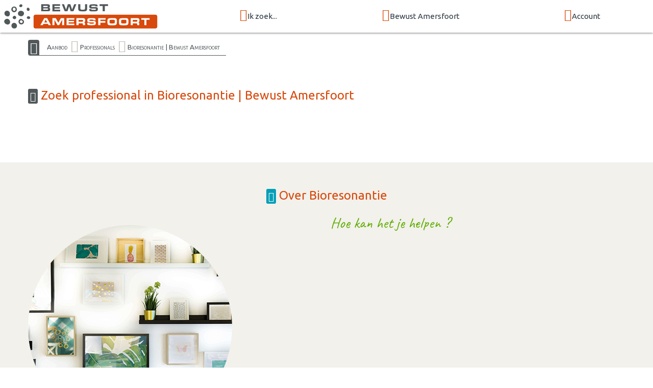

--- FILE ---
content_type: text/html; charset=UTF-8
request_url: https://www.bewustamersfoort.nl/professionals/bioresonantie
body_size: 4069
content:
<!doctype html>
<html class="no-js" lang="nl">
<head>
  <meta charset="utf-8">
  <meta http-equiv="x-ua-compatible" content="ie=edge">
  <meta name="viewport" content="width=device-width, initial-scale=1.0">
	<title>Professionals in Bioresonantie | Bewust Amersfoort</title>
	<meta name="description" content="Professionals in Bioresonantie | Bewust Amersfoort">
  
<link rel="preconnect" href="https://fonts.googleapis.com">
<link rel="preconnect" href="https://fonts.gstatic.com" crossorigin>

	<link rel="shortcut icon" href="/icon/favicon.ico">
	<link rel="apple-touch-icon" sizes="57x57" href="/icon/apple-touch-icon-57x57.png">
	<link rel="apple-touch-icon" sizes="114x114" href="/icon/apple-touch-icon-114x114.png">
	<link rel="apple-touch-icon" sizes="72x72" href="/icon/apple-touch-icon-72x72.png">
	<link rel="apple-touch-icon" sizes="144x144" href="/icon/apple-touch-icon-144x144.png">
	<link rel="apple-touch-icon" sizes="60x60" href="/icon/apple-touch-icon-60x60.png">
	<link rel="apple-touch-icon" sizes="120x120" href="/icon/apple-touch-icon-120x120.png">
	<link rel="apple-touch-icon" sizes="152x152" href="/icon/apple-touch-icon-152x152.png">
	<link rel="apple-touch-icon" sizes="180x180" href="/icon/apple-touch-icon-180x180.png">
	<link rel="icon" type="image/png" href="/icon/favicon-192x192.png" sizes="192x192">
	<link rel="icon" type="image/png" href="/icon/favicon-160x160.png" sizes="160x160">
	<link rel="icon" type="image/png" href="/icon/favicon-96x96.png" sizes="96x96">
	<link rel="icon" type="image/png" href="/icon/favicon-32x32.png" sizes="32x32">

<link defer href="https://fonts.googleapis.com/css?family=Caveat|Ubuntu:wght@400;700&display=swap" rel="stylesheet">

<link rel="stylesheet" type="text/css" href="https://bewustmedia.nl/5.0.0/app.min.css" />
<meta property="og:title" content="Professionals in Bioresonantie | Bewust Amersfoort">
<meta property="og:type" content="article">
<meta property="og:url" content="https://www.bewustamersfoort.nl/professionals/bioresonantie">
<meta property="og:description" content="Professionals in Bioresonantie | Bewust Amersfoort">
<meta property="og:image" content="https://bewustmedia.nl/bewustnetwerk-logo.jpg">
<meta property="og:site_name" content="Bewust Amersfoort">
<link rel="image_src" href="https://bewustmedia.nl/bewustnetwerk-logo.jpg">
</head>
<body>
<a name="top"></a>
<header class="wrap-header">
<!-- NAV BAR -->
<div class="navbar-fixed">
	<nav class="nav">
		<div class="nav-wrapper top-bar">

		<a href="/" class="nav-logo"><img src="//bewustmedia.nl/logo/bewustamersfoort.svg" alt="Bewust Amersfoort"></a>

		<div class="menu hide-on-med-and-down">
				<div><a class="dropdown-trigger" href="/aanbod" data-target="dropdown_aanbod"><i class="fi-search size-24"></i>Ik zoek...</a></div>
				<div><a class="dropdown-trigger" href="/netwerk" data-target="dropdown_bewustnetwerk"><i class="fi-torsos-all size-24"></i>Bewust Amersfoort</a></div>
				<div><a class="dropdown-trigger" href="/login" data-target="dropdown_login"><i class="fi-login size-24"></i>Account</a></div>
				</div>

		<div class="menu show-on-medium-and-down">
		<a href="#" data-target="mobile-nav" class="sidenav-trigger"><i class="fi-menu"></i></a>
		</div>

		</div>
	</nav>
</div>



<!-- Dropdown header nav -->
<ul id="dropdown_aanbod" class="dropdown-content dropdown-nav">
	<li><a href="/bewust-gezond-duurzaam"><i class="fi-torsos-all"></i> een Professional/Organisatie</a></li>
	<li><a href="/agenda"><i class="fi-calendar"></i> de Agenda</a></li>
		<li class="divider"></li>
	<li><a href="/inspiratie"><i class="fi-lightbulb"></i> Inspiratie</a></li>
</ul>
<ul id="dropdown_bewustnetwerk" class="dropdown-content dropdown-nav">
	<li><a href="/zakelijk-netwerk"><i class="fi-skillshare"></i> Zakelijk netwerk</a></li>
	<li><a href="/wie-zijn-we"><i class="fi-groep"></i> Wie zijn we</a></li>
	<li><a href="/bewust-netwerk-nederland"><i class="fi-bn"></i> Landelijk netwerk</a></li>
		<li class="divider"></li>
	<li><a href="/maandagenda"><i class="fi-mail"></i> Inschrijven maandagenda</a></li>
	<li><a href="/contact"><i class="fi-iphone"></i> Contact</a></li>
</ul>
<ul id="dropdown_login" class="dropdown-content dropdown-nav">
	<li><a href="/login"><i class="fi-login"></i> Inloggen</a></li>
</ul>



<!-- START mobile NAV  -->
<ul class="sidenav" id="mobile-nav">
<li><a href="/" class="mobile-logo"><img src="//bewustmedia.nl/logo/bewustamersfoort.svg" alt="Bewust Amersfoort"></a></li>
<li><a href="/">Home</a></li>
<li>
<ul class="collapsible expandable">
<li>
	<div class="collapsible-header blue-grey lighten-5"><i class="fi-search"></i>Ik zoek...</div>
	<div class="collapsible-body">
		<ul class="sidenavx">
	<li><a href="/aanbod">Ik zoek...</a></li>
		<li><a href="/bewust-gezond-duurzaam">een Professional/Organisatie</a></li>
		<li><a href="/agenda">de Agenda</a></li>
		<li class="divider"></li>
		<li><a href="/inspiratie">Inspiratie</a></li>
	</ul>
	</div>
</li>
<li>
	<div class="collapsible-header blue-grey lighten-5"><i class="fi-torsos-all"></i>Bewust Amersfoort</div>
	<div class="collapsible-body">
		<ul class="sidenavx">
	<li><a href="/netwerk">Bewust Amersfoort</a></li>
		<li><a href="/zakelijk-netwerk">Zakelijk netwerk</a></li>
		<li><a href="/wie-zijn-we">Wie zijn we</a></li>
		<li><a href="/bewust-netwerk-nederland">Landelijk netwerk</a></li>
		<li class="divider"></li>
		<li><a href="/maandagenda">Inschrijven maandagenda</a></li>
		<li><a href="/contact">Contact</a></li>
	</ul>
	</div>
</li>
<li>
	<div class="collapsible-header blue-grey lighten-5"><i class="fi-login"></i>Account</div>
	<div class="collapsible-body">
		<ul class="sidenavx">
	<li><a href="/login">Account</a></li>
		<li><a href="/login">Inloggen</a></li>
	</ul>
	</div>
</li>
</ul>
</li>
<li><a href="/maandagenda">Inschrijven MaandAgenda</a></li>
<li><a href="/login">Inloggen</a></li>
<li><a href="/contact">Contact</a></li>
<li>
	<div class="user-view">
		<div class="background">
			<img src="/static/images/default/mobile.jpg">
		</div>
		<a href="/wie-zijn-we"><img class="circle" src="/static/images/coordinator.jpg"></a>
		<a href="/wie-zijn-we"><span class="white-text name">Erwin Bot</span></a>
		<a href="tel:573"><span class="white-text name">0573-849007</span></a>
	</div>
</li>
</ul>
<!-- END NAV  -->







<!-- CONTENT  -->




</header>

<main class="wrap-content">
<!-- breadcrumb  -->
<div class="container hide-on-small-only">
	<div class="breadcrumb">
<a class="home-icon" href="/"><i class="fi-home"></i></a>
<a href="/aanbod">Aanbod</a>
<i class="fi-play"></i><a href="/bewust-gezond-duurzaam">Professionals</a>
<i class="fi-play"></i><a href="/professionals/bioresonantie">Bioresonantie | Bewust Amersfoort</a>
	</div>
</div>


<div class="container pad-y">


<h2><i class="fi-bn"></i> Zoek professional in Bioresonantie | Bewust Amersfoort</h2>

<div class="grid-1234 pad-y">
</div>

<div class="center">
<div class="loaderXXX"></div>
</div>

</div>



<!-- imtxtstack  -->

<div class="widget-txt widget-txt-light pad-y">
<div class="container">
<h2 class="center"><i class="fi-bn"></i> Over Bioresonantie</h2>

<div class="grid-12">
<div class="co-img pad-y">
<img class="materialboxed circle" src="/static/images/default/categorie.jpg" alt="Hoe kan  je helpen ?">
</div>
<div class="flow-text">
<h3 class="hand-txt">Hoe kan het je helpen ?</h3>

</div>
</div>

</div>
</div>


<div class="divider"></div>




<!-- categorien  -->
<section class="pad-yy">
<div class="container pad-xy">
<h2><i class="fi-thumbnails"></i> Alle rubrieken</h2>
	<div class="cta-base cta-cloud pad-yy">
<a class="txt1" href="/professionals/orthomoleculaire-therapie">Orthomoleculaire therapie</a> 
<a class="txt2" href="/professionals/"></a> 
<a class="txt3" href="/professionals/zelfrealisatie">Zelfrealisatie</a> 
<a class="txt4" href="/professionals/cadeaus-gadgets">Cadeaus en Gadgets</a> 
<a class="txt5" href="/professionals/sociaal-ondernemen">Sociaal ondernemen</a> 
<a class="txt6" href="/professionals/kindertherapie">Kindertherapie</a> 
<a class="txt7" href="/professionals/familie-systeem-opstellingen">Familie- en systeemopstellingen</a> 
<a class="txt8" href="/professionals/fysiotherapie">Fysiotherapie</a> 
<a class="txt9" href="/professionals/"></a> 
<a class="txt10" href="/professionals/body-stress-release">Body Stress Release</a> 
<a class="txt1" href="/professionals/kindercoaching">Coaching - Kindercoaching</a> 
<a class="txt2" href="/professionals/deeleconomie">Deeleconomie</a> 
<a class="txt3" href="/professionals/coaching">Coaching - Diverse Coaching</a> 
<a class="txt4" href="/professionals/healing-en-reading">Healing en reading</a> 
<a class="txt5" href="/professionals/energie">Energie- en klimaatbeheer</a> 
<a class="txt6" href="/professionals/eten-en-drinken">Eten & Drinken</a> 
<a class="txt7" href="/professionals/regressie-reincarnatietherapie">Regressie- en reïncarnatietherapie</a> 
<a class="txt8" href="/professionals/voedingsadvies-coaching">Voedingsadvies & Coaching</a> 
<a class="txt9" href="/professionals/traumatherapie">Traumatherapie</a> 
<a class="txt10" href="/professionals/lichaamswerk">Lichaamswerk</a> 
<a class="txt1" href="/professionals/reizen-vakanties">Reizen & Vakanties</a> 
<a class="txt2" href="/professionals/psychologische-hulp">Psychologische hulp</a> 
<a class="txt3" href="/professionals/retraites">Retraites</a> 
<a class="txt4" href="/professionals/astrologie">Astrologie</a> 
<a class="txt5" href="/professionals/centra-voor-bewustwording">Centra voor Bewustwording</a> 
<a class="txt6" href="/professionals/natuurgeneeskunde">Natuurgeneeskunde</a> 
<a class="txt7" href="/professionals/arbeidsbemiddeling-reintegratie">Arbeidsbemiddeling & Re-integratie </a> 
<a class="txt8" href="/professionals/meditatie">Meditatie</a> 
<a class="txt9" href="/professionals/relatiecoaching">Coaching - Relatiecoaching</a> 
<a class="txt10" href="/professionals/kinderen-ouders">Kinderen-Ouders</a> 
<a class="txt1" href="/professionals/organisatieontwikkeling">Organisatieontwikkeling en advies</a> 
<a class="txt2" href="/professionals/voetzorg-voetreflexologie">Voetzorg & Voetreflexologie</a> 
<a class="txt3" href="/professionals/yoga">Yoga</a> 
<a class="txt4" href="/professionals/reiki-en-magnetiseren">Reiki en magnetiseren</a> 
<a class="txt5" href="/professionals/loopbaanbegeleiding">Coaching - Loopbaancoaching</a> 
<a class="txt6" href="/professionals/therapie">Therapie (diverse)</a> 
<a class="txt7" href="/professionals/kleding-coach">Coaching - Kledingcoach</a> 
<a class="txt8" href="/professionals/dans-beweging">Dans & Beweging</a> 
<a class="txt9" href="/professionals/hypnotherapie">Hypnotherapie</a> 
<a class="txt10" href="/professionals/haptonomie-haptotherapie">Haptonomie & Haptotherapie</a> 
<a class="txt1" href="/professionals/taichi-chikung-qigong">Tai Chi & Chi Kung (Qi Gong)</a> 
<a class="txt2" href="/professionals/financiele-dienstverlening">Financiële dienstverlening</a> 
<a class="txt3" href="/professionals/creativiteit">Creativiteit</a> 
<a class="txt4" href="/professionals/energetisch-werk">Energetisch werk</a> 
<a class="txt5" href="/professionals/"></a> 
<a class="txt6" href="/professionals/opleiding-en-training">Opleiding en Training</a> 
<a class="txt7" href="/professionals/lichaamsgerichte-therapie">Lichaamsgerichte Therapie</a> 
<a class="txt8" href="/professionals/zijnsgeorienteerde-begeleiding">Zijnsgeörienteerde begeleiding</a> 
<a class="txt9" href="/professionals/winkels">Winkels</a> 
<a class="txt10" href="/professionals/osteopathie">Osteopathie</a> 
<a class="txt1" href="/professionals/persoonlijke-verzorging">Persoonlijke verzorging</a> 
<a class="txt2" href="/professionals/leiderschapscoaching">Coaching - Leiderschapscoaching</a> 
<a class="txt3" href="/professionals/dieren">Dieren</a> 
<a class="txt4" href="/professionals/sterven-uitvaartbegeleiding">Stervens- en uitvaartbegeleiding</a> 
<a class="txt5" href="/professionals/muziek-klank-en-stemexpressie">Muziek, Klank en Stemexpressie</a> 
<a class="txt6" href="/professionals/stressmanagement">Stressmanagement</a> 
<a class="txt7" href="/professionals/massage">Massage</a> 
<a class="txt8" href="/professionals/medium">Medium</a> 
<a class="txt9" href="/professionals/psychosociale-therapie">Psychosociale therapie</a> 
<a class="txt10" href="/professionals/lifecoaching">Coaching - Lifecoaching</a> 
<a class="txt1" href="/professionals/mindfulness-compassie">Mindfulness & Compassie</a> 
<a class="txt2" href="/professionals/coaching-bedrijfscoaching">Coaching - Bedrijfscoaching</a> 
<a class="txt3" href="/professionals/relatietherapie">Relatietherapie</a> 
<a class="txt4" href="/professionals/feng-shui">Feng Shui</a> 
<a class="txt5" href="/professionals/ademtherapie">Ademtherapie</a> 
<a class="txt6" href="/professionals/wandelcoaching">Coaching - Wandelcoaching</a> 
</div>
</div>
</section>

</main>
<footer class="wrap-footer">
<div class="wrap-footer pad-yy">
<div class="container">

<div class="grid-124">

<section>
	<h3><i class="fi-search size-24"></i> Ik zoek</h3>
<ul class="vertical menu">
	<li><a href="/bewust-gezond-duurzaam">een Professional/Organisatie</a></li>
	<li><a href="/agenda">de Agenda</a></li>
</ul>

	<h3><i class="fi-lightbulb size-24"></i> Inspiratie</h3>
<ul class="vertical menu">
	<li><a href="/inspiratie">Inspiratie</a></li>
	<li><a href="/nieuwsbrief">Nieuwsbrieven</a></li>
	<li><a href="/blog">Blog</a></li>
</ul>
</section>

<section>
	<h3><i class="fi-bn size-24"></i> Bewust Amersfoort</h3>
<ul class="vertical menu">
	<li><a href="/zakelijk-netwerk">Zakelijk netwerk</a></li>
	<li><a href="/wie-zijn-we">Wie zijn we</a></li>
	<li><a href="/bewust-netwerk-nederland">Landelijk netwerk</a></li>
	<li><a href="/maandagenda">Inschrijven maandagenda</a></li>
	<li><a href="/contact">Contact</a></li>
</ul>
	<h3><i class="fi-share size-24"></i> Social media</h3>
<p class="share">
</p>
</section>

<section>
	<h3><i class="fi-login size-24"></i> Mijn Account</h3>
<ul class="vertical menu">
	<li><a href="/login">Inloggen</a></li>
	<li><a href="/login/contact">Support / Ondersteuning</a></li>
</ul>
	<h3><i class="fi-column size-24"></i> Algemeen</h3>
<ul class="vertical menu">
	<li><a href="/privacy-statement">Privacy statement</a></li>
	<li><a href="/cookie-statement">Cookie statement</a></li>
	<li><a href="/voorwaarden">Voorwaarden</a></li>
	<li><a href="/disclaimer">Disclaimer</a></li>
	<li><a href="/sitemap">Sitemap</a></li>
</ul>
</section>

<section>
	<div class="center">
	<a href="/"><img src="//bewustmedia.nl/logo-square/bewustamersfoort.nl.svg"></a>


</div>
</section>

</div>

</div>

</div>

<div class="section center colofon">
<ul class="pagination">
<li><a class="tooltipped" data-position="top" data-tooltip="Copyright tekst en beeld 2026 Bewust Amersfoort" href="/"><i class="fi-bn"></i><br>&copy;2026 Bewust Amersfoort</a></li>
<li><a class="tooltipped" data-position="top" data-tooltip="Kijk in de Sitemap voor een overzicht van de website" href="/sitemap"><i class="fi-menu"></i><br>Sitemap</a></li>
<li><a class="tooltipped" data-position="top" data-tooltip="Bewust Netwerk framework version" href="#!"><i class="fi-code"></i><br>5.0.0</a></li>
<li><a class="tooltipped" data-position="top" data-tooltip="ZZPstudio | hosting + ontwerp/vormgeving + webdevelopment" href="https://www.zzpstudio.nl" title="ZZPstudio | hosting + ontwerp/vormgeving + webdevelopment" target="_blank"><i class="fi-zzpstudio"></i><br>webdesign ZZPstudio</a></li>
</ul>
</div>

</footer>


<script type="text/javascript" src="https://cdnjs.cloudflare.com/ajax/libs/jquery/3.5.1/jquery.min.js"></script>
<script type="text/javascript" src="https://cdnjs.cloudflare.com/ajax/libs/materialize/1.0.0/js/materialize.min.js"></script>
<script type="text/javascript" src="https://cdnjs.cloudflare.com/ajax/libs/slick-carousel/1.8.1/slick.min.js"></script>

<script type="application/javascript" src="https://bewustmedia.nl/5.0.0/core.min.js"></script>
<script type="application/javascript" src="https://cdnjs.cloudflare.com/ajax/libs/jquery.countdown/2.2.0/jquery.countdown.min.js"></script>


<script>var CKEDITOR_BASEPATH = "https://labxs.nl/cke-basic/";</script>

<script>
(function($){

  $(function(){
M.AutoInit();

$('nav .dropdown-trigger').dropdown({ hover: true, constrainWidth: true , coverTrigger: false});
$('.sidenav').sidenav();
$('.autoplay').slick({
  dots: false,
  arrows: false,
  autoplay: true,
  autoplaySpeed: 3000,
  speed: 1000,
  fade: true,
  cssEase: 'linear'
});
$("[data-countdown]").each(function() {
  var $this = $(this), finalDate = $(this).data("countdown");
  $this.countdown(finalDate, function(event) {
  $this.html(event.strftime("<span>Nog</span> ... "
    + "<span>%-D</span> dag%!D:en; "
    + "<span>%H</span> uur "
    + "<span>%M</span> min "
    ));
  });
});


  });
})(jQuery);
</script>

</body>
</html>


--- FILE ---
content_type: text/css
request_url: https://bewustmedia.nl/5.0.0/app.min.css
body_size: 26719
content:
/* compiled by scssphp v0.7.8 on Thu, 18 Dec 2025 12:57:59 +0000 (0.7557s) */

@charset "UTF-8";.materialize-red{background-color:#e51c23 !important}.materialize-red-text{color:#e51c23 !important}.materialize-red.lighten-5{background-color:#fdeaeb !important}.materialize-red-text.text-lighten-5{color:#fdeaeb !important}.materialize-red.lighten-4{background-color:#f8c1c3 !important}.materialize-red-text.text-lighten-4{color:#f8c1c3 !important}.materialize-red.lighten-3{background-color:#f3989b !important}.materialize-red-text.text-lighten-3{color:#f3989b !important}.materialize-red.lighten-2{background-color:#ee6e73 !important}.materialize-red-text.text-lighten-2{color:#ee6e73 !important}.materialize-red.lighten-1{background-color:#ea454b !important}.materialize-red-text.text-lighten-1{color:#ea454b !important}.materialize-red.darken-1{background-color:#d0181e !important}.materialize-red-text.text-darken-1{color:#d0181e !important}.materialize-red.darken-2{background-color:#b9151b !important}.materialize-red-text.text-darken-2{color:#b9151b !important}.materialize-red.darken-3{background-color:#a21318 !important}.materialize-red-text.text-darken-3{color:#a21318 !important}.materialize-red.darken-4{background-color:#8b1014 !important}.materialize-red-text.text-darken-4{color:#8b1014 !important}.red{background-color:#d7490c !important}.red-text{color:#d7490c !important}.red.lighten-5{background-color:#ffebee !important}.red-text.text-lighten-5{color:#ffebee !important}.red.lighten-4{background-color:#ffcdd2 !important}.red-text.text-lighten-4{color:#ffcdd2 !important}.red.lighten-3{background-color:#ef9a9a !important}.red-text.text-lighten-3{color:#ef9a9a !important}.red.lighten-2{background-color:#e57373 !important}.red-text.text-lighten-2{color:#e57373 !important}.red.lighten-1{background-color:#ef5350 !important}.red-text.text-lighten-1{color:#ef5350 !important}.red.darken-1{background-color:#e53935 !important}.red-text.text-darken-1{color:#e53935 !important}.red.darken-2{background-color:#d32f2f !important}.red-text.text-darken-2{color:#d32f2f !important}.red.darken-3{background-color:#c62828 !important}.red-text.text-darken-3{color:#c62828 !important}.red.darken-4{background-color:#b71c1c !important}.red-text.text-darken-4{color:#b71c1c !important}.red.accent-1{background-color:#ff8a80 !important}.red-text.text-accent-1{color:#ff8a80 !important}.red.accent-2{background-color:#ff5252 !important}.red-text.text-accent-2{color:#ff5252 !important}.red.accent-3{background-color:#ff1744 !important}.red-text.text-accent-3{color:#ff1744 !important}.red.accent-4{background-color:#d50000 !important}.red-text.text-accent-4{color:#d50000 !important}.pink{background-color:#e91e63 !important}.pink-text{color:#e91e63 !important}.pink.lighten-5{background-color:#fce4ec !important}.pink-text.text-lighten-5{color:#fce4ec !important}.pink.lighten-4{background-color:#f8bbd0 !important}.pink-text.text-lighten-4{color:#f8bbd0 !important}.pink.lighten-3{background-color:#f48fb1 !important}.pink-text.text-lighten-3{color:#f48fb1 !important}.pink.lighten-2{background-color:#f06292 !important}.pink-text.text-lighten-2{color:#f06292 !important}.pink.lighten-1{background-color:#ec407a !important}.pink-text.text-lighten-1{color:#ec407a !important}.pink.darken-1{background-color:#d81b60 !important}.pink-text.text-darken-1{color:#d81b60 !important}.pink.darken-2{background-color:#c2185b !important}.pink-text.text-darken-2{color:#c2185b !important}.pink.darken-3{background-color:#ad1457 !important}.pink-text.text-darken-3{color:#ad1457 !important}.pink.darken-4{background-color:#880e4f !important}.pink-text.text-darken-4{color:#880e4f !important}.pink.accent-1{background-color:#ff80ab !important}.pink-text.text-accent-1{color:#ff80ab !important}.pink.accent-2{background-color:#ff4081 !important}.pink-text.text-accent-2{color:#ff4081 !important}.pink.accent-3{background-color:#f50057 !important}.pink-text.text-accent-3{color:#f50057 !important}.pink.accent-4{background-color:#c51162 !important}.pink-text.text-accent-4{color:#c51162 !important}.purple{background-color:#9c27b0 !important}.purple-text{color:#9c27b0 !important}.purple.lighten-5{background-color:#f3e5f5 !important}.purple-text.text-lighten-5{color:#f3e5f5 !important}.purple.lighten-4{background-color:#e1bee7 !important}.purple-text.text-lighten-4{color:#e1bee7 !important}.purple.lighten-3{background-color:#ce93d8 !important}.purple-text.text-lighten-3{color:#ce93d8 !important}.purple.lighten-2{background-color:#ba68c8 !important}.purple-text.text-lighten-2{color:#ba68c8 !important}.purple.lighten-1{background-color:#ab47bc !important}.purple-text.text-lighten-1{color:#ab47bc !important}.purple.darken-1{background-color:#8e24aa !important}.purple-text.text-darken-1{color:#8e24aa !important}.purple.darken-2{background-color:#7b1fa2 !important}.purple-text.text-darken-2{color:#7b1fa2 !important}.purple.darken-3{background-color:#6a1b9a !important}.purple-text.text-darken-3{color:#6a1b9a !important}.purple.darken-4{background-color:#4a148c !important}.purple-text.text-darken-4{color:#4a148c !important}.purple.accent-1{background-color:#ea80fc !important}.purple-text.text-accent-1{color:#ea80fc !important}.purple.accent-2{background-color:#e040fb !important}.purple-text.text-accent-2{color:#e040fb !important}.purple.accent-3{background-color:#d500f9 !important}.purple-text.text-accent-3{color:#d500f9 !important}.purple.accent-4{background-color:#a0f !important}.purple-text.text-accent-4{color:#a0f !important}.deep-purple{background-color:#673ab7 !important}.deep-purple-text{color:#673ab7 !important}.deep-purple.lighten-5{background-color:#ede7f6 !important}.deep-purple-text.text-lighten-5{color:#ede7f6 !important}.deep-purple.lighten-4{background-color:#d1c4e9 !important}.deep-purple-text.text-lighten-4{color:#d1c4e9 !important}.deep-purple.lighten-3{background-color:#b39ddb !important}.deep-purple-text.text-lighten-3{color:#b39ddb !important}.deep-purple.lighten-2{background-color:#9575cd !important}.deep-purple-text.text-lighten-2{color:#9575cd !important}.deep-purple.lighten-1{background-color:#7e57c2 !important}.deep-purple-text.text-lighten-1{color:#7e57c2 !important}.deep-purple.darken-1{background-color:#5e35b1 !important}.deep-purple-text.text-darken-1{color:#5e35b1 !important}.deep-purple.darken-2{background-color:#512da8 !important}.deep-purple-text.text-darken-2{color:#512da8 !important}.deep-purple.darken-3{background-color:#4527a0 !important}.deep-purple-text.text-darken-3{color:#4527a0 !important}.deep-purple.darken-4{background-color:#311b92 !important}.deep-purple-text.text-darken-4{color:#311b92 !important}.deep-purple.accent-1{background-color:#b388ff !important}.deep-purple-text.text-accent-1{color:#b388ff !important}.deep-purple.accent-2{background-color:#7c4dff !important}.deep-purple-text.text-accent-2{color:#7c4dff !important}.deep-purple.accent-3{background-color:#651fff !important}.deep-purple-text.text-accent-3{color:#651fff !important}.deep-purple.accent-4{background-color:#6200ea !important}.deep-purple-text.text-accent-4{color:#6200ea !important}.indigo{background-color:#3f51b5 !important}.indigo-text{color:#3f51b5 !important}.indigo.lighten-5{background-color:#e8eaf6 !important}.indigo-text.text-lighten-5{color:#e8eaf6 !important}.indigo.lighten-4{background-color:#c5cae9 !important}.indigo-text.text-lighten-4{color:#c5cae9 !important}.indigo.lighten-3{background-color:#9fa8da !important}.indigo-text.text-lighten-3{color:#9fa8da !important}.indigo.lighten-2{background-color:#7986cb !important}.indigo-text.text-lighten-2{color:#7986cb !important}.indigo.lighten-1{background-color:#5c6bc0 !important}.indigo-text.text-lighten-1{color:#5c6bc0 !important}.indigo.darken-1{background-color:#3949ab !important}.indigo-text.text-darken-1{color:#3949ab !important}.indigo.darken-2{background-color:#303f9f !important}.indigo-text.text-darken-2{color:#303f9f !important}.indigo.darken-3{background-color:#283593 !important}.indigo-text.text-darken-3{color:#283593 !important}.indigo.darken-4{background-color:#1a237e !important}.indigo-text.text-darken-4{color:#1a237e !important}.indigo.accent-1{background-color:#8c9eff !important}.indigo-text.text-accent-1{color:#8c9eff !important}.indigo.accent-2{background-color:#536dfe !important}.indigo-text.text-accent-2{color:#536dfe !important}.indigo.accent-3{background-color:#3d5afe !important}.indigo-text.text-accent-3{color:#3d5afe !important}.indigo.accent-4{background-color:#304ffe !important}.indigo-text.text-accent-4{color:#304ffe !important}.blue{background-color:#2196f3 !important}.blue-text{color:#2196f3 !important}.blue.lighten-5{background-color:#e3f2fd !important}.blue-text.text-lighten-5{color:#e3f2fd !important}.blue.lighten-4{background-color:#bbdefb !important}.blue-text.text-lighten-4{color:#bbdefb !important}.blue.lighten-3{background-color:#90caf9 !important}.blue-text.text-lighten-3{color:#90caf9 !important}.blue.lighten-2{background-color:#64b5f6 !important}.blue-text.text-lighten-2{color:#64b5f6 !important}.blue.lighten-1{background-color:#42a5f5 !important}.blue-text.text-lighten-1{color:#42a5f5 !important}.blue.darken-1{background-color:#1e88e5 !important}.blue-text.text-darken-1{color:#1e88e5 !important}.blue.darken-2{background-color:#1976d2 !important}.blue-text.text-darken-2{color:#1976d2 !important}.blue.darken-3{background-color:#1565c0 !important}.blue-text.text-darken-3{color:#1565c0 !important}.blue.darken-4{background-color:#0d47a1 !important}.blue-text.text-darken-4{color:#0d47a1 !important}.blue.accent-1{background-color:#82b1ff !important}.blue-text.text-accent-1{color:#82b1ff !important}.blue.accent-2{background-color:#448aff !important}.blue-text.text-accent-2{color:#448aff !important}.blue.accent-3{background-color:#2979ff !important}.blue-text.text-accent-3{color:#2979ff !important}.blue.accent-4{background-color:#2962ff !important}.blue-text.text-accent-4{color:#2962ff !important}.light-blue{background-color:#03a9f4 !important}.light-blue-text{color:#03a9f4 !important}.light-blue.lighten-5{background-color:#e1f5fe !important}.light-blue-text.text-lighten-5{color:#e1f5fe !important}.light-blue.lighten-4{background-color:#b3e5fc !important}.light-blue-text.text-lighten-4{color:#b3e5fc !important}.light-blue.lighten-3{background-color:#81d4fa !important}.light-blue-text.text-lighten-3{color:#81d4fa !important}.light-blue.lighten-2{background-color:#4fc3f7 !important}.light-blue-text.text-lighten-2{color:#4fc3f7 !important}.light-blue.lighten-1{background-color:#29b6f6 !important}.light-blue-text.text-lighten-1{color:#29b6f6 !important}.light-blue.darken-1{background-color:#039be5 !important}.light-blue-text.text-darken-1{color:#039be5 !important}.light-blue.darken-2{background-color:#0288d1 !important}.light-blue-text.text-darken-2{color:#0288d1 !important}.light-blue.darken-3{background-color:#0277bd !important}.light-blue-text.text-darken-3{color:#0277bd !important}.light-blue.darken-4{background-color:#01579b !important}.light-blue-text.text-darken-4{color:#01579b !important}.light-blue.accent-1{background-color:#80d8ff !important}.light-blue-text.text-accent-1{color:#80d8ff !important}.light-blue.accent-2{background-color:#40c4ff !important}.light-blue-text.text-accent-2{color:#40c4ff !important}.light-blue.accent-3{background-color:#00b0ff !important}.light-blue-text.text-accent-3{color:#00b0ff !important}.light-blue.accent-4{background-color:#0091ea !important}.light-blue-text.text-accent-4{color:#0091ea !important}.cyan{background-color:#00a9be !important}.cyan-text{color:#00a9be !important}.cyan.lighten-5{background-color:#e0f7fa !important}.cyan-text.text-lighten-5{color:#e0f7fa !important}.cyan.lighten-4{background-color:#b2ebf2 !important}.cyan-text.text-lighten-4{color:#b2ebf2 !important}.cyan.lighten-3{background-color:#80deea !important}.cyan-text.text-lighten-3{color:#80deea !important}.cyan.lighten-2{background-color:#4dd0e1 !important}.cyan-text.text-lighten-2{color:#4dd0e1 !important}.cyan.lighten-1{background-color:#26c6da !important}.cyan-text.text-lighten-1{color:#26c6da !important}.cyan.darken-1{background-color:#00acc1 !important}.cyan-text.text-darken-1{color:#00acc1 !important}.cyan.darken-2{background-color:#0097a7 !important}.cyan-text.text-darken-2{color:#0097a7 !important}.cyan.darken-3{background-color:#00838f !important}.cyan-text.text-darken-3{color:#00838f !important}.cyan.darken-4{background-color:#006064 !important}.cyan-text.text-darken-4{color:#006064 !important}.cyan.accent-1{background-color:#84ffff !important}.cyan-text.text-accent-1{color:#84ffff !important}.cyan.accent-2{background-color:#18ffff !important}.cyan-text.text-accent-2{color:#18ffff !important}.cyan.accent-3{background-color:#00e5ff !important}.cyan-text.text-accent-3{color:#00e5ff !important}.cyan.accent-4{background-color:#00b8d4 !important}.cyan-text.text-accent-4{color:#00b8d4 !important}.teal{background-color:#009688 !important}.teal-text{color:#009688 !important}.teal.lighten-5{background-color:#e0f2f1 !important}.teal-text.text-lighten-5{color:#e0f2f1 !important}.teal.lighten-4{background-color:#b2dfdb !important}.teal-text.text-lighten-4{color:#b2dfdb !important}.teal.lighten-3{background-color:#80cbc4 !important}.teal-text.text-lighten-3{color:#80cbc4 !important}.teal.lighten-2{background-color:#4db6ac !important}.teal-text.text-lighten-2{color:#4db6ac !important}.teal.lighten-1{background-color:#26a69a !important}.teal-text.text-lighten-1{color:#26a69a !important}.teal.darken-1{background-color:#00897b !important}.teal-text.text-darken-1{color:#00897b !important}.teal.darken-2{background-color:#00796b !important}.teal-text.text-darken-2{color:#00796b !important}.teal.darken-3{background-color:#00695c !important}.teal-text.text-darken-3{color:#00695c !important}.teal.darken-4{background-color:#004d40 !important}.teal-text.text-darken-4{color:#004d40 !important}.teal.accent-1{background-color:#a7ffeb !important}.teal-text.text-accent-1{color:#a7ffeb !important}.teal.accent-2{background-color:#64ffda !important}.teal-text.text-accent-2{color:#64ffda !important}.teal.accent-3{background-color:#1de9b6 !important}.teal-text.text-accent-3{color:#1de9b6 !important}.teal.accent-4{background-color:#00bfa5 !important}.teal-text.text-accent-4{color:#00bfa5 !important}.green{background-color:#60ac00 !important}.green-text{color:#60ac00 !important}.green.lighten-5{background-color:#e8f5e9 !important}.green-text.text-lighten-5{color:#e8f5e9 !important}.green.lighten-4{background-color:#c8e6c9 !important}.green-text.text-lighten-4{color:#c8e6c9 !important}.green.lighten-3{background-color:#a5d6a7 !important}.green-text.text-lighten-3{color:#a5d6a7 !important}.green.lighten-2{background-color:#81c784 !important}.green-text.text-lighten-2{color:#81c784 !important}.green.lighten-1{background-color:#66bb6a !important}.green-text.text-lighten-1{color:#66bb6a !important}.green.darken-1{background-color:#43a047 !important}.green-text.text-darken-1{color:#43a047 !important}.green.darken-2{background-color:#388e3c !important}.green-text.text-darken-2{color:#388e3c !important}.green.darken-3{background-color:#2e7d32 !important}.green-text.text-darken-3{color:#2e7d32 !important}.green.darken-4{background-color:#1b5e20 !important}.green-text.text-darken-4{color:#1b5e20 !important}.green.accent-1{background-color:#b9f6ca !important}.green-text.text-accent-1{color:#b9f6ca !important}.green.accent-2{background-color:#69f0ae !important}.green-text.text-accent-2{color:#69f0ae !important}.green.accent-3{background-color:#00e676 !important}.green-text.text-accent-3{color:#00e676 !important}.green.accent-4{background-color:#00c853 !important}.green-text.text-accent-4{color:#00c853 !important}.light-green{background-color:#8bc34a !important}.light-green-text{color:#8bc34a !important}.light-green.lighten-5{background-color:#f1f8e9 !important}.light-green-text.text-lighten-5{color:#f1f8e9 !important}.light-green.lighten-4{background-color:#dcedc8 !important}.light-green-text.text-lighten-4{color:#dcedc8 !important}.light-green.lighten-3{background-color:#c5e1a5 !important}.light-green-text.text-lighten-3{color:#c5e1a5 !important}.light-green.lighten-2{background-color:#aed581 !important}.light-green-text.text-lighten-2{color:#aed581 !important}.light-green.lighten-1{background-color:#9ccc65 !important}.light-green-text.text-lighten-1{color:#9ccc65 !important}.light-green.darken-1{background-color:#7cb342 !important}.light-green-text.text-darken-1{color:#7cb342 !important}.light-green.darken-2{background-color:#689f38 !important}.light-green-text.text-darken-2{color:#689f38 !important}.light-green.darken-3{background-color:#558b2f !important}.light-green-text.text-darken-3{color:#558b2f !important}.light-green.darken-4{background-color:#33691e !important}.light-green-text.text-darken-4{color:#33691e !important}.light-green.accent-1{background-color:#ccff90 !important}.light-green-text.text-accent-1{color:#ccff90 !important}.light-green.accent-2{background-color:#b2ff59 !important}.light-green-text.text-accent-2{color:#b2ff59 !important}.light-green.accent-3{background-color:#76ff03 !important}.light-green-text.text-accent-3{color:#76ff03 !important}.light-green.accent-4{background-color:#64dd17 !important}.light-green-text.text-accent-4{color:#64dd17 !important}.lime{background-color:#cddc39 !important}.lime-text{color:#cddc39 !important}.lime.lighten-5{background-color:#f9fbe7 !important}.lime-text.text-lighten-5{color:#f9fbe7 !important}.lime.lighten-4{background-color:#f0f4c3 !important}.lime-text.text-lighten-4{color:#f0f4c3 !important}.lime.lighten-3{background-color:#e6ee9c !important}.lime-text.text-lighten-3{color:#e6ee9c !important}.lime.lighten-2{background-color:#dce775 !important}.lime-text.text-lighten-2{color:#dce775 !important}.lime.lighten-1{background-color:#d4e157 !important}.lime-text.text-lighten-1{color:#d4e157 !important}.lime.darken-1{background-color:#c0ca33 !important}.lime-text.text-darken-1{color:#c0ca33 !important}.lime.darken-2{background-color:#afb42b !important}.lime-text.text-darken-2{color:#afb42b !important}.lime.darken-3{background-color:#9e9d24 !important}.lime-text.text-darken-3{color:#9e9d24 !important}.lime.darken-4{background-color:#827717 !important}.lime-text.text-darken-4{color:#827717 !important}.lime.accent-1{background-color:#f4ff81 !important}.lime-text.text-accent-1{color:#f4ff81 !important}.lime.accent-2{background-color:#eeff41 !important}.lime-text.text-accent-2{color:#eeff41 !important}.lime.accent-3{background-color:#c6ff00 !important}.lime-text.text-accent-3{color:#c6ff00 !important}.lime.accent-4{background-color:#aeea00 !important}.lime-text.text-accent-4{color:#aeea00 !important}.yellow{background-color:#e09901 !important}.yellow-text{color:#e09901 !important}.yellow.lighten-5{background-color:#fffde7 !important}.yellow-text.text-lighten-5{color:#fffde7 !important}.yellow.lighten-4{background-color:#fff9c4 !important}.yellow-text.text-lighten-4{color:#fff9c4 !important}.yellow.lighten-3{background-color:#fff59d !important}.yellow-text.text-lighten-3{color:#fff59d !important}.yellow.lighten-2{background-color:#fff176 !important}.yellow-text.text-lighten-2{color:#fff176 !important}.yellow.lighten-1{background-color:#ffee58 !important}.yellow-text.text-lighten-1{color:#ffee58 !important}.yellow.darken-1{background-color:#fdd835 !important}.yellow-text.text-darken-1{color:#fdd835 !important}.yellow.darken-2{background-color:#fbc02d !important}.yellow-text.text-darken-2{color:#fbc02d !important}.yellow.darken-3{background-color:#f9a825 !important}.yellow-text.text-darken-3{color:#f9a825 !important}.yellow.darken-4{background-color:#f57f17 !important}.yellow-text.text-darken-4{color:#f57f17 !important}.yellow.accent-1{background-color:#ffff8d !important}.yellow-text.text-accent-1{color:#ffff8d !important}.yellow.accent-2{background-color:#ff0 !important}.yellow-text.text-accent-2{color:#ff0 !important}.yellow.accent-3{background-color:#ffea00 !important}.yellow-text.text-accent-3{color:#ffea00 !important}.yellow.accent-4{background-color:#ffd600 !important}.yellow-text.text-accent-4{color:#ffd600 !important}.amber{background-color:#ffc107 !important}.amber-text{color:#ffc107 !important}.amber.lighten-5{background-color:#fff8e1 !important}.amber-text.text-lighten-5{color:#fff8e1 !important}.amber.lighten-4{background-color:#ffecb3 !important}.amber-text.text-lighten-4{color:#ffecb3 !important}.amber.lighten-3{background-color:#ffe082 !important}.amber-text.text-lighten-3{color:#ffe082 !important}.amber.lighten-2{background-color:#ffd54f !important}.amber-text.text-lighten-2{color:#ffd54f !important}.amber.lighten-1{background-color:#ffca28 !important}.amber-text.text-lighten-1{color:#ffca28 !important}.amber.darken-1{background-color:#ffb300 !important}.amber-text.text-darken-1{color:#ffb300 !important}.amber.darken-2{background-color:#ffa000 !important}.amber-text.text-darken-2{color:#ffa000 !important}.amber.darken-3{background-color:#ff8f00 !important}.amber-text.text-darken-3{color:#ff8f00 !important}.amber.darken-4{background-color:#ff6f00 !important}.amber-text.text-darken-4{color:#ff6f00 !important}.amber.accent-1{background-color:#ffe57f !important}.amber-text.text-accent-1{color:#ffe57f !important}.amber.accent-2{background-color:#ffd740 !important}.amber-text.text-accent-2{color:#ffd740 !important}.amber.accent-3{background-color:#ffc400 !important}.amber-text.text-accent-3{color:#ffc400 !important}.amber.accent-4{background-color:#ffab00 !important}.amber-text.text-accent-4{color:#ffab00 !important}.orange{background-color:#dc6000 !important}.orange-text{color:#dc6000 !important}.orange.lighten-5{background-color:#fff3e0 !important}.orange-text.text-lighten-5{color:#fff3e0 !important}.orange.lighten-4{background-color:#ffe0b2 !important}.orange-text.text-lighten-4{color:#ffe0b2 !important}.orange.lighten-3{background-color:#ffcc80 !important}.orange-text.text-lighten-3{color:#ffcc80 !important}.orange.lighten-2{background-color:#ffb74d !important}.orange-text.text-lighten-2{color:#ffb74d !important}.orange.lighten-1{background-color:#ffa726 !important}.orange-text.text-lighten-1{color:#ffa726 !important}.orange.darken-1{background-color:#fb8c00 !important}.orange-text.text-darken-1{color:#fb8c00 !important}.orange.darken-2{background-color:#f57c00 !important}.orange-text.text-darken-2{color:#f57c00 !important}.orange.darken-3{background-color:#ef6c00 !important}.orange-text.text-darken-3{color:#ef6c00 !important}.orange.darken-4{background-color:#e65100 !important}.orange-text.text-darken-4{color:#e65100 !important}.orange.accent-1{background-color:#ffd180 !important}.orange-text.text-accent-1{color:#ffd180 !important}.orange.accent-2{background-color:#ffab40 !important}.orange-text.text-accent-2{color:#ffab40 !important}.orange.accent-3{background-color:#ff9100 !important}.orange-text.text-accent-3{color:#ff9100 !important}.orange.accent-4{background-color:#ff6d00 !important}.orange-text.text-accent-4{color:#ff6d00 !important}.deep-orange{background-color:#ff5722 !important}.deep-orange-text{color:#ff5722 !important}.deep-orange.lighten-5{background-color:#fbe9e7 !important}.deep-orange-text.text-lighten-5{color:#fbe9e7 !important}.deep-orange.lighten-4{background-color:#ffccbc !important}.deep-orange-text.text-lighten-4{color:#ffccbc !important}.deep-orange.lighten-3{background-color:#ffab91 !important}.deep-orange-text.text-lighten-3{color:#ffab91 !important}.deep-orange.lighten-2{background-color:#ff8a65 !important}.deep-orange-text.text-lighten-2{color:#ff8a65 !important}.deep-orange.lighten-1{background-color:#ff7043 !important}.deep-orange-text.text-lighten-1{color:#ff7043 !important}.deep-orange.darken-1{background-color:#f4511e !important}.deep-orange-text.text-darken-1{color:#f4511e !important}.deep-orange.darken-2{background-color:#e64a19 !important}.deep-orange-text.text-darken-2{color:#e64a19 !important}.deep-orange.darken-3{background-color:#d84315 !important}.deep-orange-text.text-darken-3{color:#d84315 !important}.deep-orange.darken-4{background-color:#bf360c !important}.deep-orange-text.text-darken-4{color:#bf360c !important}.deep-orange.accent-1{background-color:#ff9e80 !important}.deep-orange-text.text-accent-1{color:#ff9e80 !important}.deep-orange.accent-2{background-color:#ff6e40 !important}.deep-orange-text.text-accent-2{color:#ff6e40 !important}.deep-orange.accent-3{background-color:#ff3d00 !important}.deep-orange-text.text-accent-3{color:#ff3d00 !important}.deep-orange.accent-4{background-color:#dd2c00 !important}.deep-orange-text.text-accent-4{color:#dd2c00 !important}.brown{background-color:#795548 !important}.brown-text{color:#795548 !important}.brown.lighten-5{background-color:#efebe9 !important}.brown-text.text-lighten-5{color:#efebe9 !important}.brown.lighten-4{background-color:#d7ccc8 !important}.brown-text.text-lighten-4{color:#d7ccc8 !important}.brown.lighten-3{background-color:#bcaaa4 !important}.brown-text.text-lighten-3{color:#bcaaa4 !important}.brown.lighten-2{background-color:#a1887f !important}.brown-text.text-lighten-2{color:#a1887f !important}.brown.lighten-1{background-color:#8d6e63 !important}.brown-text.text-lighten-1{color:#8d6e63 !important}.brown.darken-1{background-color:#6d4c41 !important}.brown-text.text-darken-1{color:#6d4c41 !important}.brown.darken-2{background-color:#5d4037 !important}.brown-text.text-darken-2{color:#5d4037 !important}.brown.darken-3{background-color:#4e342e !important}.brown-text.text-darken-3{color:#4e342e !important}.brown.darken-4{background-color:#3e2723 !important}.brown-text.text-darken-4{color:#3e2723 !important}.blue-grey{background-color:#607d8b !important}.blue-grey-text{color:#607d8b !important}.blue-grey.lighten-5{background-color:#eceff1 !important}.blue-grey-text.text-lighten-5{color:#eceff1 !important}.blue-grey.lighten-4{background-color:#cfd8dc !important}.blue-grey-text.text-lighten-4{color:#cfd8dc !important}.blue-grey.lighten-3{background-color:#b0bec5 !important}.blue-grey-text.text-lighten-3{color:#b0bec5 !important}.blue-grey.lighten-2{background-color:#90a4ae !important}.blue-grey-text.text-lighten-2{color:#90a4ae !important}.blue-grey.lighten-1{background-color:#78909c !important}.blue-grey-text.text-lighten-1{color:#78909c !important}.blue-grey.darken-1{background-color:#546e7a !important}.blue-grey-text.text-darken-1{color:#546e7a !important}.blue-grey.darken-2{background-color:#455a64 !important}.blue-grey-text.text-darken-2{color:#455a64 !important}.blue-grey.darken-3{background-color:#37474f !important}.blue-grey-text.text-darken-3{color:#37474f !important}.blue-grey.darken-4{background-color:#263238 !important}.blue-grey-text.text-darken-4{color:#263238 !important}.grey{background-color:#9e9e9e !important}.grey-text{color:#9e9e9e !important}.grey.lighten-5{background-color:#fafafa !important}.grey-text.text-lighten-5{color:#fafafa !important}.grey.lighten-4{background-color:#f5f5f5 !important}.grey-text.text-lighten-4{color:#f5f5f5 !important}.grey.lighten-3{background-color:#eee !important}.grey-text.text-lighten-3{color:#eee !important}.grey.lighten-2{background-color:#e0e0e0 !important}.grey-text.text-lighten-2{color:#e0e0e0 !important}.grey.lighten-1{background-color:#bdbdbd !important}.grey-text.text-lighten-1{color:#bdbdbd !important}.grey.darken-1{background-color:#757575 !important}.grey-text.text-darken-1{color:#757575 !important}.grey.darken-2{background-color:#616161 !important}.grey-text.text-darken-2{color:#616161 !important}.grey.darken-3{background-color:#424242 !important}.grey-text.text-darken-3{color:#424242 !important}.grey.darken-4{background-color:#212121 !important}.grey-text.text-darken-4{color:#212121 !important}.black{background-color:#000 !important}.black-text{color:#000 !important}.white{background-color:#fff !important}.white-text{color:#fff !important}.transparent{background-color:transparent !important}.transparent-text{color:transparent !important}.navgrey{background-color:#bebdb4 !important}.navgrey-text{color:#bebdb4 !important}.light{background-color:#f2f1ec !important}.light-text{color:#f2f1ec !important}.mat-grey{background-color:#9e9e9e !important}.mat-grey-text{color:#9e9e9e !important}.blue-grey{background-color:#607d8b !important}.blue-grey-text{color:#607d8b !important}.dark{background-color:#2f2c25 !important}.dark-text{color:#2f2c25 !important}.bn-grey{background-color:#50585a !important}.bn-grey-text{color:#50585a !important}.bn-red{background-color:#c6460e !important}.bn-red-text{color:#c6460e !important}.bn-yellow{background-color:#e09901 !important}.bn-yellow-text{color:#e09901 !important}.bewust{background-color:#4f4b86 !important}.bewust-text{color:#4f4b86 !important}.gezond{background-color:#d67400 !important}.gezond-text{color:#d67400 !important}.duurzaam{background-color:#4f9b33 !important}.duurzaam-text{color:#4f9b33 !important}.welzijn{background-color:#0d7fa9 !important}.welzijn-text{color:#0d7fa9 !important}.error{background-color:#b00020 !important}.error-text{color:#b00020 !important}/* normalize.css v8.0.0 | MIT License | github.com/necolas/normalize.css */html{line-height:1.15;-webkit-text-size-adjust:100%}body{margin:0}h1{font-size:2em;margin:0.67em 0}figcaption,figure,main{display:block}hr{box-sizing:content-box;height:0;overflow:visible}pre{font-family:monospace, monospace;font-size:1em}a{background-color:transparent}abbr[title]{border-bottom:none;text-decoration:underline;text-decoration:underline dotted}b,strong{font-weight:bolder}code,kbd,samp{font-family:monospace, monospace;font-size:1em}small{font-size:80%}sub,sup{font-size:75%;line-height:0;position:relative;vertical-align:baseline}sub{bottom:-0.25em}sup{top:-0.5em}img{border-style:none}button,input,optgroup,select,textarea{font-family:inherit;font-size:100%;line-height:1.15;margin:0}button,input{overflow:visible}button,select{text-transform:none}button,[type="button"],[type="reset"],[type="submit"]{-webkit-appearance:button}button::-moz-focus-inner,[type="button"]::-moz-focus-inner,[type="reset"]::-moz-focus-inner,[type="submit"]::-moz-focus-inner{border-style:none;padding:0}button:-moz-focusring,[type="button"]:-moz-focusring,[type="reset"]:-moz-focusring,[type="submit"]:-moz-focusring{outline:1px dotted ButtonText}fieldset{padding:0.35em 0.75em 0.625em}legend{box-sizing:border-box;color:inherit;display:table;max-width:100%;padding:0;white-space:normal}progress{vertical-align:baseline}textarea{overflow:auto}[type="checkbox"],[type="radio"]{box-sizing:border-box;padding:0}[type="number"]::-webkit-inner-spin-button,[type="number"]::-webkit-outer-spin-button{height:auto}[type="search"]{-webkit-appearance:textfield;outline-offset:-2px}[type="search"]::-webkit-search-decoration{-webkit-appearance:none}::-webkit-file-upload-button{-webkit-appearance:button;font:inherit}details{display:block}summary{display:list-item}template{display:none}[hidden]{display:none}html{box-sizing:border-box}*,*:before,*:after{box-sizing:inherit}button,input,optgroup,select,textarea{font-family:'Ubuntu', 'Helvetica Neue', sans-serif, 'Helvetica Neue', sans-serif}ul:not(.browser-default){padding-left:0;list-style-type:none}ul:not(.browser-default) > li{list-style-type:none}a{color:#d7490c;text-decoration:none;-webkit-tap-highlight-color:transparent}.valign-wrapper{display:flex;align-items:center}.clearfix{clear:both}.z-depth-0{box-shadow:none !important}.z-depth-1,nav,.toast,.btn,.btn-large,.btn-small,.btn-floating,.dropdown-content,.collapsible,.sidenav{box-shadow:0 2px 2px 0 rgba(0, 0, 0, 0.14), 0 3px 1px -2px rgba(0, 0, 0, 0.12), 0 1px 5px 0 rgba(0, 0, 0, 0.2)}.z-depth-1-half,.btn:hover,.btn-large:hover,.btn-small:hover,.btn-floating:hover{box-shadow:0 3px 3px 0 rgba(0, 0, 0, 0.14), 0 1px 7px 0 rgba(0, 0, 0, 0.12), 0 3px 1px -1px rgba(0, 0, 0, 0.2)}.z-depth-2,.card:hover{box-shadow:0 4px 5px 0 rgba(0, 0, 0, 0.14), 0 1px 10px 0 rgba(0, 0, 0, 0.12), 0 2px 4px -1px rgba(0, 0, 0, 0.3)}.z-depth-3{box-shadow:0 8px 17px 2px rgba(0, 0, 0, 0.14), 0 3px 14px 2px rgba(0, 0, 0, 0.12), 0 5px 5px -3px rgba(0, 0, 0, 0.2)}.z-depth-4{box-shadow:0 16px 24px 2px rgba(0, 0, 0, 0.14), 0 6px 30px 5px rgba(0, 0, 0, 0.12), 0 8px 10px -7px rgba(0, 0, 0, 0.2)}.z-depth-5,.modal{box-shadow:0 24px 38px 3px rgba(0, 0, 0, 0.14), 0 9px 46px 8px rgba(0, 0, 0, 0.12), 0 11px 15px -7px rgba(0, 0, 0, 0.2)}.hoverable{transition:box-shadow 0.25s}.hoverable:hover{box-shadow:0 8px 17px 0 rgba(0, 0, 0, 0.2), 0 6px 20px 0 rgba(0, 0, 0, 0.19)}.divider{height:1px;overflow:hidden;background-color:#e0e0e0}blockquote{margin:20px 0;padding-left:1.5rem;border-left:5px solid #4dd0e1}i{line-height:inherit}i.left{float:left;margin-right:15px}i.right{float:right;margin-left:15px}i.tiny{font-size:1rem}i.small{font-size:2rem}i.medium{font-size:4rem}i.large{font-size:6rem}img.responsive-img,video.responsive-video{max-width:100%;height:auto}.pagination li{display:inline-block;border-radius:2px;text-align:center;vertical-align:top}.pagination li a{color:#444;display:inline-block;font-size:1.2rem;padding:0 10px}.pagination li.active a{color:#fff}.pagination li.active{background-color:#4dd0e1}.pagination li.disabled a{cursor:default;color:#999}.pagination li i{font-size:2rem}.pagination li.pages ul li{display:inline-block;float:none}@media only screen and (max-width:40em){.pagination{width:100%}.pagination li{display:block}.pagination li.prev,.pagination li.next{width:10%}.pagination li.pages{width:80%;overflow:hidden;white-space:nowrap}}.parallax-container{position:relative;overflow:hidden;height:500px}.parallax-container .parallax{position:absolute;top:0;left:0;right:0;bottom:0;z-index:-1}.parallax-container .parallax img{opacity:0;position:absolute;left:50%;bottom:0;min-width:100%;min-height:100%;transform:translate3d(0, 0, 0);transform:translateX(-50%)}.pin-top,.pin-bottom{position:relative}.pinned{position:fixed !important}ul.staggered-list li{opacity:0}.fade-in{opacity:0;transform-origin:0 50%}@media only screen and (max-width : 640px){.hide-on-small-only,.hide-on-small-and-down{display:none !important}}@media only screen and (max-width : 1024px){.hide-on-med-and-down{display:none !important}}@media only screen and (min-width : 640px){.hide-on-med-and-up{display:none !important}}@media only screen and (min-width:640px) and (max-width:1024px){.hide-on-med-only{display:none !important}}@media only screen and (min-width : 1024px){.hide-on-large-only{display:none !important}}@media only screen and (min-width : 1200px){.hide-on-extra-large-only{display:none !important}}@media only screen and (min-width : 1200px){.show-on-extra-large{display:block !important}}@media only screen and (min-width : 1024px){.show-on-large{display:block !important}}@media only screen and (min-width:640px) and (max-width:1024px){.show-on-medium{display:block !important}}@media only screen and (max-width : 640px){.show-on-small{display:block !important}}@media only screen and (min-width : 640px){.show-on-medium-and-up{display:block !important}}@media only screen and (max-width : 1024px){.show-on-medium-and-down{display:block !important}}@media only screen and (max-width : 640px){.center-on-small-only{text-align:center}}.page-footer{padding-top:20px;color:#fff;background-color:#4dd0e1}.page-footer .footer-copyright{overflow:hidden;min-height:50px;display:flex;align-items:center;justify-content:space-between;padding:10px 0px;color:rgba(255, 255, 255, 0.8);background-color:rgba(51, 51, 51, 0.08)}table,th,td{border:none}table{width:100%;display:table;border-collapse:collapse;border-spacing:0}table.striped tr{border-bottom:none}table.striped > tbody > tr:nth-child(odd){background-color:rgba(242, 242, 242, 0.5)}table.striped > tbody > tr > td{border-radius:0}table.highlight > tbody > tr{transition:background-color 0.25s ease}table.highlight > tbody > tr:hover{background-color:rgba(242, 242, 242, 0.5)}table.centered thead tr th,table.centered tbody tr td{text-align:center}tr{border-bottom:1px solid rgba(0, 0, 0, 0.12)}td,th{padding:15px 5px;display:table-cell;text-align:left;vertical-align:middle;border-radius:2px}@media only screen and (max-width : 1024px){table.responsive-table{width:100%;border-collapse:collapse;border-spacing:0;display:block;position:relative;}table.responsive-table td:empty:before{content:'\00a0'}table.responsive-table th,table.responsive-table td{margin:0;vertical-align:top}table.responsive-table th{text-align:left}table.responsive-table thead{display:block;float:left}table.responsive-table thead tr{display:block;padding:0 10px 0 0}table.responsive-table thead tr th::before{content:"\00a0"}table.responsive-table tbody{display:block;width:auto;position:relative;overflow-x:auto;white-space:nowrap}table.responsive-table tbody tr{display:inline-block;vertical-align:top}table.responsive-table th{display:block;text-align:right}table.responsive-table td{display:block;min-height:1.25em;text-align:left}table.responsive-table tr{border-bottom:none;padding:0 10px}table.responsive-table thead{border:0;border-right:1px solid rgba(0, 0, 0, 0.12)}}.collection{margin:0.5rem 0 1rem 0;border-top:1px solid #e0e0e0;border-bottom:1px solid #e0e0e0;border-radius:2px;overflow:hidden;position:relative}.collection .collection-item{background-color:#fff;line-height:1.5rem;padding:10px 20px;margin:0;border-bottom:1px solid #e0e0e0}.collection .collection-item.avatar{min-height:84px;padding-left:72px;position:relative}.collection .collection-item.avatar:not(.circle-clipper) > .circle,.collection .collection-item.avatar :not(.circle-clipper) > .circle{position:absolute;width:42px;height:42px;overflow:hidden;left:15px;display:inline-block;vertical-align:middle}.collection .collection-item.avatar i.circle{font-size:18px;line-height:42px;color:#fff;background-color:#999;text-align:center}.collection .collection-item.avatar .title{font-size:16px}.collection .collection-item.avatar p{margin:0}.collection .collection-item.avatar .secondary-content{position:absolute;top:16px;right:16px}.collection .collection-item:last-child{border-bottom:none}.collection .collection-item.active{background-color:#00a9be;color:#d8fbff}.collection .collection-item.active .secondary-content{color:#fff}.collection a.collection-item{display:block;transition:0.25s;color:#00a9be}.collection a.collection-item:not(.active):hover{background-color:#ddd}.collection.with-header .collection-header{background-color:#fff;border-bottom:1px solid #e0e0e0;padding:10px 20px}.collection.with-header .collection-item{padding-left:30px}.collection.with-header .collection-item.avatar{padding-left:72px}.secondary-content{float:right;color:#00a9be}.collapsible .collection{margin:0;border:none}.video-container{position:relative;padding-bottom:56.25%;height:0;overflow:hidden}.video-container iframe,.video-container object,.video-container embed{position:absolute;top:0;left:0;width:100%;height:100%}.progress{position:relative;height:4px;display:block;width:100%;background-color:#8bf2ff;border-radius:2px;margin:0.5rem 0 1rem 0;overflow:hidden}.progress .determinate{position:absolute;top:0;left:0;bottom:0;background-color:#00a9be;transition:width 0.3s linear}.progress .indeterminate{background-color:#00a9be}.progress .indeterminate:before{content:'';position:absolute;background-color:inherit;top:0;left:0;bottom:0;will-change:left, right;animation:indeterminate 2.1s cubic-bezier(0.65, 0.815, 0.735, 0.395) infinite}.progress .indeterminate:after{content:'';position:absolute;background-color:inherit;top:0;left:0;bottom:0;will-change:left, right;animation:indeterminate-short 2.1s cubic-bezier(0.165, 0.84, 0.44, 1) infinite;animation-delay:1.15s}@keyframes indeterminate{0%{left:-35%;right:100%}60%{left:100%;right:-90%}100%{left:100%;right:-90%}}@keyframes indeterminate-short{0%{left:-200%;right:100%}60%{left:107%;right:-8%}100%{left:107%;right:-8%}}.hide{display:none !important}.left-align{text-align:left}.right-align{text-align:right}.center,.center-align{text-align:center}.left{float:left !important}.right{float:right !important}.no-select,input[type=range],input[type=range] + .thumb{user-select:none}.circle{border-radius:50%}.center-block{display:block;margin-left:auto;margin-right:auto}.truncate{display:block;white-space:nowrap;overflow:hidden;text-overflow:ellipsis}.no-padding{padding:0 !important}span.badge{min-width:3rem;padding:0 6px;margin-left:14px;text-align:center;font-size:1rem;line-height:22px;height:22px;color:#757575;float:right;box-sizing:border-box}span.badge.new{font-weight:300;font-size:0.8rem;color:#fff;background-color:#00a9be;border-radius:2px}span.badge.new:after{content:" new"}span.badge[data-badge-caption]::after{content:" " attr(data-badge-caption)}nav ul a span.badge{display:inline-block;float:none;margin-left:4px;line-height:22px;height:22px;-webkit-font-smoothing:auto}.collection-item span.badge{margin-top:calc(0.75rem - 11px)}.collapsible span.badge{margin-left:auto}.sidenav span.badge{margin-top:calc(24px - 11px)}table span.badge{display:inline-block;float:none;margin-left:auto}nav{width:100%;height:56px;line-height:56px;}nav.nav-extended{height:auto}nav.nav-extended .nav-wrapper{min-height:56px;height:auto}nav.nav-extended .nav-content{position:relative;line-height:normal}nav .nav-wrapper{position:relative;height:100%}nav form{height:100%}nav .input-field{margin:0;height:100%}nav .input-field input{height:100%;font-size:1.2rem;border:none;padding-left:2rem}nav .input-field input:focus,nav .input-field input[type=text]:valid,nav .input-field input[type=password]:valid,nav .input-field input[type=email]:valid,nav .input-field input[type=url]:valid,nav .input-field input[type=date]:valid{border:none;box-shadow:none}nav .input-field label{top:0;left:0}nav .input-field label i{color:rgba(255, 255, 255, 0.7);transition:color 0.3s}nav .input-field label.active i{color:#2b3740}.navbar-fixed{position:relative;height:56px;z-index:997}.navbar-fixed nav{position:fixed}@media only screen and (min-width : 640px){nav.nav-extended .nav-wrapper{min-height:64px}nav,nav .nav-wrapper i,nav a.sidenav-trigger,nav a.sidenav-trigger i{height:64px;line-height:64px}.navbar-fixed{height:64px}}a{text-decoration:none}html{line-height:1.5;font-family:'Ubuntu', 'Helvetica Neue', sans-serif, 'Helvetica Neue', sans-serif;font-weight:normal;color:#2b3740}@media only screen and (min-width:0){html{font-size:14px}}@media only screen and (min-width:1024px){html{font-size:14.5px}}@media only screen and (min-width:1200px){html{font-size:15px}}h1,h2,h3,h4,h5,h6{font-weight:400;line-height:1.3;color:#d7490c}h1 a,h2 a,h3 a,h4 a,h5 a,h6 a{font-weight:inherit}h1{font-size:1.8rem;line-height:110%;margin:1.2rem 0 0.72rem 0}h2{font-size:1.6rem;line-height:110%;margin:1.0666666667rem 0 0.64rem 0}h3{font-size:1.5rem;line-height:110%;margin:1rem 0 0.6rem 0}h4{font-size:1.4rem;line-height:110%;margin:0.9333333333rem 0 0.56rem 0}h5{font-size:1.2rem;line-height:110%;margin:0.8rem 0 0.48rem 0}h6{font-size:1.1rem;line-height:110%;margin:0.7333333333rem 0 0.44rem 0}em{font-style:italic}strong{font-weight:500}small{font-size:75%}.light{font-weight:300}.thin{font-weight:200}@media only screen and (min-width:360px){.flow-text{font-size:1rem}.flow-text h1{font-size:1.08rem}.flow-text h2{font-size:0.96rem}.flow-text h3{font-size:0.9rem}.flow-text h4{font-size:0.84rem}.flow-text h5{font-size:0.72rem}.flow-text h6{font-size:0.66rem}}@media only screen and (min-width:406.6666666667px){.flow-text{font-size:1.02rem}.flow-text h1{font-size:1.1016rem}.flow-text h2{font-size:0.9792rem}.flow-text h3{font-size:0.918rem}.flow-text h4{font-size:0.8568rem}.flow-text h5{font-size:0.7344rem}.flow-text h6{font-size:0.6732rem}}@media only screen and (min-width:453.3333333333px){.flow-text{font-size:1.04rem}.flow-text h1{font-size:1.1232rem}.flow-text h2{font-size:0.9984rem}.flow-text h3{font-size:0.936rem}.flow-text h4{font-size:0.8736rem}.flow-text h5{font-size:0.7488rem}.flow-text h6{font-size:0.6864rem}}@media only screen and (min-width:500px){.flow-text{font-size:1.06rem}.flow-text h1{font-size:1.1448rem}.flow-text h2{font-size:1.0176rem}.flow-text h3{font-size:0.954rem}.flow-text h4{font-size:0.8904rem}.flow-text h5{font-size:0.7632rem}.flow-text h6{font-size:0.6996rem}}@media only screen and (min-width:546.6666666667px){.flow-text{font-size:1.08rem}.flow-text h1{font-size:1.1664rem}.flow-text h2{font-size:1.0368rem}.flow-text h3{font-size:0.972rem}.flow-text h4{font-size:0.9072rem}.flow-text h5{font-size:0.7776rem}.flow-text h6{font-size:0.7128rem}}@media only screen and (min-width:593.3333333333px){.flow-text{font-size:1.1rem}.flow-text h1{font-size:1.188rem}.flow-text h2{font-size:1.056rem}.flow-text h3{font-size:0.99rem}.flow-text h4{font-size:0.924rem}.flow-text h5{font-size:0.792rem}.flow-text h6{font-size:0.726rem}}@media only screen and (min-width:640px){.flow-text{font-size:1.12rem}.flow-text h1{font-size:1.2096rem}.flow-text h2{font-size:1.0752rem}.flow-text h3{font-size:1.008rem}.flow-text h4{font-size:0.9408rem}.flow-text h5{font-size:0.8064rem}.flow-text h6{font-size:0.7392rem}}@media only screen and (min-width:686.6666666667px){.flow-text{font-size:1.14rem}.flow-text h1{font-size:1.2312rem}.flow-text h2{font-size:1.0944rem}.flow-text h3{font-size:1.026rem}.flow-text h4{font-size:0.9576rem}.flow-text h5{font-size:0.8208rem}.flow-text h6{font-size:0.7524rem}}@media only screen and (min-width:733.3333333333px){.flow-text{font-size:1.16rem}.flow-text h1{font-size:1.2528rem}.flow-text h2{font-size:1.1136rem}.flow-text h3{font-size:1.044rem}.flow-text h4{font-size:0.9744rem}.flow-text h5{font-size:0.8352rem}.flow-text h6{font-size:0.7656rem}}@media only screen and (min-width:780px){.flow-text{font-size:1.18rem}.flow-text h1{font-size:1.2744rem}.flow-text h2{font-size:1.1328rem}.flow-text h3{font-size:1.062rem}.flow-text h4{font-size:0.9912rem}.flow-text h5{font-size:0.8496rem}.flow-text h6{font-size:0.7788rem}}@media only screen and (min-width:826.6666666667px){.flow-text{font-size:1.2rem}.flow-text h1{font-size:1.296rem}.flow-text h2{font-size:1.152rem}.flow-text h3{font-size:1.08rem}.flow-text h4{font-size:1.008rem}.flow-text h5{font-size:0.864rem}.flow-text h6{font-size:0.792rem}}@media only screen and (min-width:873.3333333333px){.flow-text{font-size:1.22rem}.flow-text h1{font-size:1.3176rem}.flow-text h2{font-size:1.1712rem}.flow-text h3{font-size:1.098rem}.flow-text h4{font-size:1.0248rem}.flow-text h5{font-size:0.8784rem}.flow-text h6{font-size:0.8052rem}}@media only screen and (min-width:920px){.flow-text{font-size:1.24rem}.flow-text h1{font-size:1.3392rem}.flow-text h2{font-size:1.1904rem}.flow-text h3{font-size:1.116rem}.flow-text h4{font-size:1.0416rem}.flow-text h5{font-size:0.8928rem}.flow-text h6{font-size:0.8184rem}}@media only screen and (max-width:360px){.flow-text{font-size:1.2rem}}.scale-transition{transition:transform 0.3s cubic-bezier(0.53, 0.01, 0.36, 1.63) !important}.scale-transition.scale-out{transform:scale(0);transition:transform 0.2s !important}.scale-transition.scale-in{transform:scale(1)}.card-panel,.callout{transition:box-shadow 0.25s;padding:0.5em 0.5em 0.5em 0.5em;margin:0.5rem 0 1rem 0;background-color:#fff}.card{position:relative;margin:0;background-color:#fff;transition:box-shadow 0.25s;border:1px solid #aaabaa;border:1px solid #bebdb4;font-size:0.9em}.card:hover{transition:background 0.5s;border:1px solid #2b3740}.card .card-title{font-size:24px}.card .activator{cursor:pointer}.card.small,.card.medium,.card.large{position:relative}.card.small .card-image,.card.medium .card-image,.card.large .card-image{max-height:60%;overflow:hidden}.card.small .card-image + .card-content,.card.medium .card-image + .card-content,.card.large .card-image + .card-content{max-height:40%}.card.small .card-content,.card.medium .card-content,.card.large .card-content{max-height:100%;overflow:hidden}.card.small .card-action,.card.medium .card-action,.card.large .card-action{position:absolute;bottom:0;left:0;right:0}.card.small{height:300px}.card.medium{height:400px}.card.large{height:500px}.card.horizontal{display:flex}.card.horizontal.small .card-image,.card.horizontal.medium .card-image,.card.horizontal.large .card-image{height:100%;max-height:none;overflow:visible}.card.horizontal.small .card-image img,.card.horizontal.medium .card-image img,.card.horizontal.large .card-image img{height:100%}.card.horizontal .card-image{max-width:50%}.card.horizontal .card-image img{border-radius:2px 0 0 2px;max-width:100%;width:auto}.card.horizontal .card-stacked{display:flex;flex-direction:column;flex:1;position:relative}.card.horizontal .card-stacked .card-content{flex-grow:1}.card.sticky-action .card-action{z-index:2}.card.sticky-action .card-reveal{z-index:1;padding-bottom:64px}.card .card-image{position:relative}.card .card-image img{display:block;border-radius:2px 2px 0 0;position:relative;left:0;right:0;top:0;bottom:0;width:100%}.card .card-image .card-title{color:#fff;position:absolute;bottom:0;left:0;max-width:100%;padding:0.5em 0.5em 0.5em 0.5em}.card .card-content{padding:0.5em 0.5em 0.5em 0.5em;border-radius:0 0 2px 2px}.card .card-content p{margin:0}.card .card-content .card-title{display:block;line-height:32px;margin-bottom:8px}.card .card-content .card-title i{line-height:32px}.card .card-action{background-color:inherit;border-top:1px solid rgba(160, 160, 160, 0.2);position:relative;padding:16px 0.5em 0.5em 0.5em 0.5em}.card .card-action:last-child{border-radius:0 0 2px 2px}.card .card-action a:not(.btn):not(.btn-large):not(.btn-floating){color:#ffab40;margin-right:0.5em 0.5em 0.5em 0.5em;transition:color 0.3s ease;text-transform:uppercase}.card .card-action a:not(.btn):not(.btn-large):not(.btn-floating):hover{color:#ffd8a6}.card .card-reveal{padding:0.5em 0.5em 0.5em 0.5em;position:absolute;background-color:#fff;width:100%;overflow-y:auto;left:0;top:100%;height:100%;z-index:3;display:none}.card .card-reveal .card-title{cursor:pointer;display:block}#toast-container{display:block;position:fixed;z-index:10000}@media only screen and (max-width : 640px){#toast-container{min-width:100%;bottom:0%}}@media only screen and (min-width : 640px) and (max-width : 1024px){#toast-container{left:5%;bottom:7%;max-width:90%}}@media only screen and (min-width : 1024px){#toast-container{top:10%;right:7%;max-width:86%}}.toast{border-radius:2px;top:35px;width:auto;margin-top:10px;position:relative;max-width:100%;height:auto;min-height:48px;line-height:1.5em;background-color:#323232;padding:10px 25px;font-size:1.1rem;font-weight:300;color:#fff;display:flex;align-items:center;justify-content:space-between;cursor:default}.toast .toast-action{color:#eeff41;font-weight:500;margin-right:-25px;margin-left:3rem}.toast.rounded{border-radius:24px}@media only screen and (max-width : 640px){.toast{width:100%;border-radius:0}}.tabs{position:relative;overflow-x:auto;overflow-y:hidden;height:48px;width:100%;background-color:#fff;margin:0 auto;white-space:nowrap}.tabs.tabs-transparent{background-color:transparent}.tabs.tabs-transparent .tab a,.tabs.tabs-transparent .tab.disabled a,.tabs.tabs-transparent .tab.disabled a:hover{color:rgba(255, 255, 255, 0.7)}.tabs.tabs-transparent .tab a:hover,.tabs.tabs-transparent .tab a.active{color:#fff}.tabs.tabs-transparent .indicator{background-color:#fff}.tabs.tabs-fixed-width{display:flex}.tabs.tabs-fixed-width .tab{flex-grow:1}.tabs .tab{display:inline-block;text-align:center;line-height:48px;height:48px;padding:0;margin:0;text-transform:uppercase}.tabs .tab a{color:rgba(77, 208, 225, 0.7);display:block;width:100%;height:100%;padding:0 24px;font-size:14px;text-overflow:ellipsis;overflow:hidden;transition:color 0.28s ease, background-color 0.28s ease}.tabs .tab a:focus,.tabs .tab a:focus.active{background-color:rgba(142, 225, 236, 0.2);outline:none}.tabs .tab a:hover,.tabs .tab a.active{background-color:transparent;color:#4dd0e1}.tabs .tab.disabled a,.tabs .tab.disabled a:hover{color:rgba(77, 208, 225, 0.4);cursor:default}.tabs .indicator{position:absolute;bottom:0;height:2px;background-color:#8ee1ec;will-change:left, right}@media only screen and (max-width : 1024px){.tabs{display:flex}.tabs .tab{flex-grow:1}.tabs .tab a{padding:0 12px}}.material-tooltip{padding:10px 8px;font-size:1rem;z-index:2000;background-color:transparent;border-radius:2px;color:#fff;min-height:36px;line-height:120%;opacity:0;position:absolute;text-align:center;max-width:calc(100% - 4px);overflow:hidden;left:0;top:0;pointer-events:none;visibility:hidden;background-color:#2b3740}.backdrop{position:absolute;opacity:0;height:7px;width:14px;border-radius:0 0 50% 50%;background-color:#2b3740;z-index:-1;transform-origin:50% 0%;visibility:hidden}.btn,.btn-large,.btn-small,.btn-flat{border:none;border-radius:2px;display:inline-block;height:36px;line-height:36px;padding:0 16px;text-transform:uppercase;vertical-align:middle;-webkit-tap-highlight-color:transparent}.btn.disabled,.btn-large.disabled,.btn-small.disabled,.btn-floating.disabled,.btn-flat.disabled,.btn:disabled,.btn-large:disabled,.btn-small:disabled,.btn-floating:disabled,.btn-flat:disabled,.btn[disabled],.btn-large[disabled],.btn-small[disabled],.btn-floating[disabled],.btn-flat[disabled]{pointer-events:none;background-color:#dfdfdf !important;box-shadow:none;color:#9f9f9f !important;cursor:default}.btn.disabled:hover,.btn-large.disabled:hover,.btn-small.disabled:hover,.btn-floating.disabled:hover,.btn-flat.disabled:hover,.btn:disabled:hover,.btn-large:disabled:hover,.btn-small:disabled:hover,.btn-floating:disabled:hover,.btn-flat:disabled:hover,.btn[disabled]:hover,.btn-large[disabled]:hover,.btn-small[disabled]:hover,.btn-floating[disabled]:hover,.btn-flat[disabled]:hover{background-color:#dfdfdf !important;color:#9f9f9f !important}.btn,.btn-large,.btn-small,.btn-floating,.btn-flat{font-size:14px;outline:0}.btn i,.btn-large i,.btn-small i,.btn-floating i,.btn-flat i{font-size:1.3rem;line-height:inherit}.btn:focus,.btn-large:focus,.btn-small:focus,.btn-floating:focus{background-color:#007c8b}.btn,.btn-large,.btn-small{text-decoration:none;color:#fff;background-color:#00a9be;text-align:center;letter-spacing:0.5px;transition:background-color 0.2s ease-out;cursor:pointer}.btn:hover,.btn-large:hover,.btn-small:hover{background-color:#00c0d8}.btn-floating{display:inline-block;color:#fff;position:relative;overflow:hidden;z-index:1;width:40px;height:40px;line-height:40px;padding:0;background-color:#00a9be;border-radius:50%;transition:background-color 0.3s;cursor:pointer;vertical-align:middle}.btn-floating:hover{background-color:#00a9be}.btn-floating:before{border-radius:0}.btn-floating.btn-large{width:56px;height:56px;padding:0}.btn-floating.btn-large.halfway-fab{bottom:-28px}.btn-floating.btn-large i{line-height:56px}.btn-floating.btn-small{width:32.4px;height:32.4px}.btn-floating.btn-small.halfway-fab{bottom:-16.2px}.btn-floating.btn-small i{line-height:32.4px}.btn-floating.halfway-fab{position:absolute;right:24px;bottom:-20px}.btn-floating.halfway-fab.left{right:auto;left:24px}.btn-floating i{width:inherit;display:inline-block;text-align:center;color:#fff;font-size:1.6rem;line-height:40px}button.btn-floating{border:none}.fixed-action-btn{position:fixed;right:23px;bottom:23px;padding-top:15px;margin-bottom:0;z-index:997}.fixed-action-btn.active ul{visibility:visible}.fixed-action-btn.direction-left,.fixed-action-btn.direction-right{padding:0 0 0 15px}.fixed-action-btn.direction-left ul,.fixed-action-btn.direction-right ul{text-align:right;right:64px;top:50%;transform:translateY(-50%);height:100%;left:auto;width:500px}.fixed-action-btn.direction-left ul li,.fixed-action-btn.direction-right ul li{display:inline-block;margin:7.5px 15px 0 0}.fixed-action-btn.direction-right{padding:0 15px 0 0}.fixed-action-btn.direction-right ul{text-align:left;direction:rtl;left:64px;right:auto}.fixed-action-btn.direction-right ul li{margin:7.5px 0 0 15px}.fixed-action-btn.direction-bottom{padding:0 0 15px 0}.fixed-action-btn.direction-bottom ul{top:64px;bottom:auto;display:flex;flex-direction:column-reverse}.fixed-action-btn.direction-bottom ul li{margin:15px 0 0 0}.fixed-action-btn.toolbar{padding:0;height:56px}.fixed-action-btn.toolbar.active > a i{opacity:0}.fixed-action-btn.toolbar ul{display:flex;top:0;bottom:0;z-index:1}.fixed-action-btn.toolbar ul li{flex:1;display:inline-block;margin:0;height:100%;transition:none}.fixed-action-btn.toolbar ul li a{display:block;overflow:hidden;position:relative;width:100%;height:100%;background-color:transparent;box-shadow:none;color:#fff;line-height:56px;z-index:1}.fixed-action-btn.toolbar ul li a i{line-height:inherit}.fixed-action-btn ul{left:0;right:0;text-align:center;position:absolute;bottom:64px;margin:0;visibility:hidden}.fixed-action-btn ul li{margin-bottom:15px}.fixed-action-btn ul a.btn-floating{opacity:0}.fixed-action-btn .fab-backdrop{position:absolute;top:0;left:0;z-index:-1;width:40px;height:40px;background-color:#00a9be;border-radius:50%;transform:scale(0)}.btn-flat{box-shadow:none;background-color:transparent;color:#343434;cursor:pointer;transition:background-color 0.2s}.btn-flat:focus,.btn-flat:hover{box-shadow:none}.btn-flat:focus{background-color:rgba(0, 0, 0, 0.1)}.btn-flat.disabled,.btn-flat.btn-flat[disabled]{background-color:transparent !important;color:#b3b3b3 !important;cursor:default}.btn-large{height:54px;line-height:54px;font-size:15px;padding:0 28px}.btn-large i{font-size:1.6rem}.btn-small{height:32.4px;line-height:32.4px;font-size:13px}.btn-small i{font-size:1.2rem}.btn-block{display:block}.dropdown-content{background-color:#fff;margin:0;display:none;min-width:100px;overflow-y:auto;opacity:0;position:absolute;left:0;top:0;z-index:9999;transform-origin:0 0}.dropdown-content:focus{outline:0}.dropdown-content li{clear:both;color:#2b3740;cursor:pointer;min-height:48px;line-height:1.5rem;width:100%;text-align:left}.dropdown-content li:hover,.dropdown-content li.active{background-color:#eee}.dropdown-content li:focus{outline:none}.dropdown-content li.divider{min-height:0;height:1px}.dropdown-content li > a,.dropdown-content li > span{font-size:16px;color:#2b3740;display:block;line-height:22px;padding:13px 12px}.dropdown-content li > span > label{top:1px;left:0;height:18px}.dropdown-content li > a > i{height:inherit;line-height:inherit;float:left;margin:0 8px 0 0;width:16px}body.keyboard-focused .dropdown-content li:focus{background-color:#dadada}.input-field.col .dropdown-content [type="checkbox"] + label{top:1px;left:0;height:18px;transform:none}.dropdown-trigger{cursor:pointer}/*
 * Waves v0.6.0
 * http://fian.my.id/Waves
 *
 * Copyright 2014 Alfiana E. Sibuea and other contributors
 * Released under the MIT license
 * https://github.com/fians/Waves/blob/master/LICENSE
 */.waves-effect{position:relative;cursor:pointer;display:inline-block;overflow:hidden;user-select:none;-webkit-tap-highlight-color:transparent;vertical-align:middle;z-index:1;transition:0.3s ease-out}.waves-effect .waves-ripple{position:absolute;border-radius:50%;width:20px;height:20px;margin-top:-10px;margin-left:-10px;opacity:0;background:rgba(0, 0, 0, 0.2);transition:all 0.7s ease-out;transition-property:transform, opacity;transform:scale(0);pointer-events:none}.waves-effect.waves-light .waves-ripple{background-color:rgba(255, 255, 255, 0.45)}.waves-effect.waves-red .waves-ripple{background-color:rgba(244, 67, 54, 0.7)}.waves-effect.waves-yellow .waves-ripple{background-color:rgba(255, 235, 59, 0.7)}.waves-effect.waves-orange .waves-ripple{background-color:rgba(255, 152, 0, 0.7)}.waves-effect.waves-purple .waves-ripple{background-color:rgba(156, 39, 176, 0.7)}.waves-effect.waves-green .waves-ripple{background-color:rgba(76, 175, 80, 0.7)}.waves-effect.waves-teal .waves-ripple{background-color:rgba(0, 150, 136, 0.7)}.waves-effect input[type="button"],.waves-effect input[type="reset"],.waves-effect input[type="submit"]{border:0;font-style:normal;font-size:inherit;text-transform:inherit;background:none}.waves-effect img{position:relative;z-index:-1}.waves-notransition{transition:none !important}.waves-circle{transform:translateZ(0);-webkit-mask-image:-webkit-radial-gradient(circle, white 100%, black 100%)}.waves-input-wrapper{border-radius:0.2em;vertical-align:bottom}.waves-input-wrapper .waves-button-input{position:relative;top:0;left:0;z-index:1}.waves-circle{text-align:center;width:2.5em;height:2.5em;line-height:2.5em;border-radius:50%;-webkit-mask-image:none}.waves-block{display:block}.waves-effect .waves-ripple{z-index:-1}.modal{display:none;position:fixed;left:0;right:0;background-color:#fafafa;padding:0;max-height:70%;width:55%;margin:auto;overflow-y:auto;border-radius:2px;will-change:top, opacity}.modal:focus{outline:none}@media only screen and (max-width : 1024px){.modal{width:80%}}.modal h1,.modal h2,.modal h3,.modal h4{margin-top:0}.modal .modal-content{padding:24px}.modal .modal-close{cursor:pointer}.modal .modal-footer{border-radius:0 0 2px 2px;background-color:#fafafa;padding:4px 6px;height:56px;width:100%;text-align:right}.modal .modal-footer .btn,.modal .modal-footer .btn-large,.modal .modal-footer .btn-small,.modal .modal-footer .btn-flat{margin:6px 0}.modal-overlay{position:fixed;z-index:999;top:-25%;left:0;bottom:0;right:0;height:125%;width:100%;background:#000;display:none;will-change:opacity}.modal.modal-fixed-footer{padding:0;height:70%}.modal.modal-fixed-footer .modal-content{position:absolute;height:calc(100% - 56px);max-height:100%;width:100%;overflow-y:auto}.modal.modal-fixed-footer .modal-footer{border-top:1px solid rgba(0, 0, 0, 0.1);position:absolute;bottom:0}.modal.bottom-sheet{top:auto;bottom:-100%;margin:0;width:100%;max-height:45%;border-radius:0;will-change:bottom, opacity}.collapsible{border-top:1px solid #ddd;border-right:1px solid #ddd;border-left:1px solid #ddd;margin:0.5rem 0 1rem 0}.collapsible-header{display:flex;cursor:pointer;-webkit-tap-highlight-color:transparent;line-height:1.5;padding:1rem;background-color:#fff;border-bottom:1px solid #ddd}.collapsible-header:focus{outline:0}.collapsible-header i{width:2rem;font-size:1.6rem;display:inline-block;text-align:center;margin-right:1rem}.keyboard-focused .collapsible-header:focus{background-color:#eee}.collapsible-body{display:none;border-bottom:1px solid #ddd;box-sizing:border-box;padding:1rem}.sidenav .collapsible,.sidenav.fixed .collapsible{border:none;box-shadow:none}.sidenav .collapsible li,.sidenav.fixed .collapsible li{padding:0}.sidenav .collapsible-header,.sidenav.fixed .collapsible-header{background-color:transparent;border:none;line-height:inherit;height:inherit;padding:0 16px}.sidenav .collapsible-header:hover,.sidenav.fixed .collapsible-header:hover{background-color:rgba(0, 0, 0, 0.05)}.sidenav .collapsible-header i,.sidenav.fixed .collapsible-header i{line-height:inherit}.sidenav .collapsible-body,.sidenav.fixed .collapsible-body{border:0;background-color:#fff}.sidenav .collapsible-body li a,.sidenav.fixed .collapsible-body li a{padding:0 23.5px 0 31px}.collapsible.popout{border:none;box-shadow:none}.collapsible.popout > li{box-shadow:0 2px 5px 0 rgba(0, 0, 0, 0.16), 0 2px 10px 0 rgba(0, 0, 0, 0.12);margin:0 24px;transition:margin 0.35s cubic-bezier(0.25, 0.46, 0.45, 0.94)}.collapsible.popout > li.active{box-shadow:0 5px 11px 0 rgba(0, 0, 0, 0.18), 0 4px 15px 0 rgba(0, 0, 0, 0.15);margin:16px 0}.chip{display:inline-block;height:32px;font-size:13px;font-weight:500;color:rgba(0, 0, 0, 0.6);line-height:32px;padding:0 12px;border-radius:16px;background-color:#e4e4e4;margin-bottom:5px;margin-right:5px}.chip:focus{outline:none;background-color:#26a69a;color:#fff}.chip > img{float:left;margin:0 8px 0 -12px;height:32px;width:32px;border-radius:50%}.chip .close{cursor:pointer;float:right;font-size:16px;line-height:32px;padding-left:8px}.chips{border:none;border-bottom:1px solid #9e9e9e;box-shadow:none;margin:0 0 8px 0;min-height:45px;outline:none;transition:all 0.3s}.chips.focus{border-bottom:1px solid #26a69a;box-shadow:0 1px 0 0 #26a69a}.chips:hover{cursor:text}.chips .input{background:none;border:0;color:rgba(0, 0, 0, 0.6);display:inline-block;font-size:16px;height:3rem;line-height:32px;outline:0;margin:0;padding:0 !important;width:120px !important}.chips .input:focus{border:0 !important;box-shadow:none !important}.chips .autocomplete-content{margin-top:0;margin-bottom:0}.prefix ~ .chips{margin-left:3rem;width:92%;width:calc(100% - 3rem)}.chips:empty ~ label{font-size:0.8rem;transform:translateY(-140%)}.materialboxed{display:block;cursor:zoom-in;position:relative;transition:opacity 0.4s;-webkit-backface-visibility:hidden}.materialboxed:hover:not(.active){opacity:0.8}.materialboxed.active{cursor:zoom-out}#materialbox-overlay{position:fixed;top:0;right:0;bottom:0;left:0;background-color:#292929;z-index:1000;will-change:opacity}.materialbox-caption{position:fixed;display:none;color:#fff;line-height:50px;bottom:0;left:0;width:100%;text-align:center;padding:0% 15%;height:50px;z-index:1000;-webkit-font-smoothing:antialiased}select:focus{outline:1px solid #aff6ff}button:focus{outline:none;background-color:#00bbd2}label{font-size:0.8rem;color:#51585a}::placeholder{color:#828c8f}input:not([type]),input[type=text]:not(.browser-default),input[type=password]:not(.browser-default),input[type=email]:not(.browser-default),input[type=url]:not(.browser-default),input[type=time]:not(.browser-default),input[type=date]:not(.browser-default),input[type=datetime]:not(.browser-default),input[type=datetime-local]:not(.browser-default),input[type=tel]:not(.browser-default),input[type=number]:not(.browser-default),input[type=search]:not(.browser-default),textarea.materialize-textarea{background-color:transparent;border:none;border-bottom:1px solid #51585a;border-radius:0;outline:none;height:3rem;width:100%;font-size:16px;margin:0 0 8px 0;padding:0;box-shadow:none;box-sizing:content-box;transition:box-shadow 0.3s, border 0.3s}input:not([type]):disabled,input[type=text]:not(.browser-default):disabled,input[type=password]:not(.browser-default):disabled,input[type=email]:not(.browser-default):disabled,input[type=url]:not(.browser-default):disabled,input[type=time]:not(.browser-default):disabled,input[type=date]:not(.browser-default):disabled,input[type=datetime]:not(.browser-default):disabled,input[type=datetime-local]:not(.browser-default):disabled,input[type=tel]:not(.browser-default):disabled,input[type=number]:not(.browser-default):disabled,input[type=search]:not(.browser-default):disabled,textarea.materialize-textarea:disabled,input:not([type])[readonly="readonly"],input[type=text]:not(.browser-default)[readonly="readonly"],input[type=password]:not(.browser-default)[readonly="readonly"],input[type=email]:not(.browser-default)[readonly="readonly"],input[type=url]:not(.browser-default)[readonly="readonly"],input[type=time]:not(.browser-default)[readonly="readonly"],input[type=date]:not(.browser-default)[readonly="readonly"],input[type=datetime]:not(.browser-default)[readonly="readonly"],input[type=datetime-local]:not(.browser-default)[readonly="readonly"],input[type=tel]:not(.browser-default)[readonly="readonly"],input[type=number]:not(.browser-default)[readonly="readonly"],input[type=search]:not(.browser-default)[readonly="readonly"],textarea.materialize-textarea[readonly="readonly"]{color:rgba(0, 0, 0, 0.42);border-bottom:1px dotted rgba(0, 0, 0, 0.42)}input:not([type]):disabled + label,input[type=text]:not(.browser-default):disabled + label,input[type=password]:not(.browser-default):disabled + label,input[type=email]:not(.browser-default):disabled + label,input[type=url]:not(.browser-default):disabled + label,input[type=time]:not(.browser-default):disabled + label,input[type=date]:not(.browser-default):disabled + label,input[type=datetime]:not(.browser-default):disabled + label,input[type=datetime-local]:not(.browser-default):disabled + label,input[type=tel]:not(.browser-default):disabled + label,input[type=number]:not(.browser-default):disabled + label,input[type=search]:not(.browser-default):disabled + label,textarea.materialize-textarea:disabled + label,input:not([type])[readonly="readonly"] + label,input[type=text]:not(.browser-default)[readonly="readonly"] + label,input[type=password]:not(.browser-default)[readonly="readonly"] + label,input[type=email]:not(.browser-default)[readonly="readonly"] + label,input[type=url]:not(.browser-default)[readonly="readonly"] + label,input[type=time]:not(.browser-default)[readonly="readonly"] + label,input[type=date]:not(.browser-default)[readonly="readonly"] + label,input[type=datetime]:not(.browser-default)[readonly="readonly"] + label,input[type=datetime-local]:not(.browser-default)[readonly="readonly"] + label,input[type=tel]:not(.browser-default)[readonly="readonly"] + label,input[type=number]:not(.browser-default)[readonly="readonly"] + label,input[type=search]:not(.browser-default)[readonly="readonly"] + label,textarea.materialize-textarea[readonly="readonly"] + label{color:rgba(0, 0, 0, 0.42)}input:not([type]):focus:not([readonly]),input[type=text]:not(.browser-default):focus:not([readonly]),input[type=password]:not(.browser-default):focus:not([readonly]),input[type=email]:not(.browser-default):focus:not([readonly]),input[type=url]:not(.browser-default):focus:not([readonly]),input[type=time]:not(.browser-default):focus:not([readonly]),input[type=date]:not(.browser-default):focus:not([readonly]),input[type=datetime]:not(.browser-default):focus:not([readonly]),input[type=datetime-local]:not(.browser-default):focus:not([readonly]),input[type=tel]:not(.browser-default):focus:not([readonly]),input[type=number]:not(.browser-default):focus:not([readonly]),input[type=search]:not(.browser-default):focus:not([readonly]),textarea.materialize-textarea:focus:not([readonly]){border-bottom:1px solid #00a9be;box-shadow:0 1px 0 0 #00a9be}input:not([type]):focus:not([readonly]) + label,input[type=text]:not(.browser-default):focus:not([readonly]) + label,input[type=password]:not(.browser-default):focus:not([readonly]) + label,input[type=email]:not(.browser-default):focus:not([readonly]) + label,input[type=url]:not(.browser-default):focus:not([readonly]) + label,input[type=time]:not(.browser-default):focus:not([readonly]) + label,input[type=date]:not(.browser-default):focus:not([readonly]) + label,input[type=datetime]:not(.browser-default):focus:not([readonly]) + label,input[type=datetime-local]:not(.browser-default):focus:not([readonly]) + label,input[type=tel]:not(.browser-default):focus:not([readonly]) + label,input[type=number]:not(.browser-default):focus:not([readonly]) + label,input[type=search]:not(.browser-default):focus:not([readonly]) + label,textarea.materialize-textarea:focus:not([readonly]) + label{color:#00a9be}input:not([type]):focus.valid ~ label,input[type=text]:not(.browser-default):focus.valid ~ label,input[type=password]:not(.browser-default):focus.valid ~ label,input[type=email]:not(.browser-default):focus.valid ~ label,input[type=url]:not(.browser-default):focus.valid ~ label,input[type=time]:not(.browser-default):focus.valid ~ label,input[type=date]:not(.browser-default):focus.valid ~ label,input[type=datetime]:not(.browser-default):focus.valid ~ label,input[type=datetime-local]:not(.browser-default):focus.valid ~ label,input[type=tel]:not(.browser-default):focus.valid ~ label,input[type=number]:not(.browser-default):focus.valid ~ label,input[type=search]:not(.browser-default):focus.valid ~ label,textarea.materialize-textarea:focus.valid ~ label{color:#60ac00}input:not([type]):focus.invalid ~ label,input[type=text]:not(.browser-default):focus.invalid ~ label,input[type=password]:not(.browser-default):focus.invalid ~ label,input[type=email]:not(.browser-default):focus.invalid ~ label,input[type=url]:not(.browser-default):focus.invalid ~ label,input[type=time]:not(.browser-default):focus.invalid ~ label,input[type=date]:not(.browser-default):focus.invalid ~ label,input[type=datetime]:not(.browser-default):focus.invalid ~ label,input[type=datetime-local]:not(.browser-default):focus.invalid ~ label,input[type=tel]:not(.browser-default):focus.invalid ~ label,input[type=number]:not(.browser-default):focus.invalid ~ label,input[type=search]:not(.browser-default):focus.invalid ~ label,textarea.materialize-textarea:focus.invalid ~ label{color:#d7490c}input:not([type]).validate + label,input[type=text]:not(.browser-default).validate + label,input[type=password]:not(.browser-default).validate + label,input[type=email]:not(.browser-default).validate + label,input[type=url]:not(.browser-default).validate + label,input[type=time]:not(.browser-default).validate + label,input[type=date]:not(.browser-default).validate + label,input[type=datetime]:not(.browser-default).validate + label,input[type=datetime-local]:not(.browser-default).validate + label,input[type=tel]:not(.browser-default).validate + label,input[type=number]:not(.browser-default).validate + label,input[type=search]:not(.browser-default).validate + label,textarea.materialize-textarea.validate + label{width:100%}input:not([type]).valid,input[type=text]:not(.browser-default).valid,input[type=password]:not(.browser-default).valid,input[type=email]:not(.browser-default).valid,input[type=url]:not(.browser-default).valid,input[type=time]:not(.browser-default).valid,input[type=date]:not(.browser-default).valid,input[type=datetime]:not(.browser-default).valid,input[type=datetime-local]:not(.browser-default).valid,input[type=tel]:not(.browser-default).valid,input[type=number]:not(.browser-default).valid,input[type=search]:not(.browser-default).valid,textarea.materialize-textarea.valid,input:not([type]):focus.valid,input[type=text]:not(.browser-default):focus.valid,input[type=password]:not(.browser-default):focus.valid,input[type=email]:not(.browser-default):focus.valid,input[type=url]:not(.browser-default):focus.valid,input[type=time]:not(.browser-default):focus.valid,input[type=date]:not(.browser-default):focus.valid,input[type=datetime]:not(.browser-default):focus.valid,input[type=datetime-local]:not(.browser-default):focus.valid,input[type=tel]:not(.browser-default):focus.valid,input[type=number]:not(.browser-default):focus.valid,input[type=search]:not(.browser-default):focus.valid,textarea.materialize-textarea:focus.valid,.select-wrapper.valid > input.select-dropdown{border-bottom:1px solid #60ac00;box-shadow:0 1px 0 0 #60ac00}input:not([type]).invalid,input[type=text]:not(.browser-default).invalid,input[type=password]:not(.browser-default).invalid,input[type=email]:not(.browser-default).invalid,input[type=url]:not(.browser-default).invalid,input[type=time]:not(.browser-default).invalid,input[type=date]:not(.browser-default).invalid,input[type=datetime]:not(.browser-default).invalid,input[type=datetime-local]:not(.browser-default).invalid,input[type=tel]:not(.browser-default).invalid,input[type=number]:not(.browser-default).invalid,input[type=search]:not(.browser-default).invalid,textarea.materialize-textarea.invalid,input:not([type]):focus.invalid,input[type=text]:not(.browser-default):focus.invalid,input[type=password]:not(.browser-default):focus.invalid,input[type=email]:not(.browser-default):focus.invalid,input[type=url]:not(.browser-default):focus.invalid,input[type=time]:not(.browser-default):focus.invalid,input[type=date]:not(.browser-default):focus.invalid,input[type=datetime]:not(.browser-default):focus.invalid,input[type=datetime-local]:not(.browser-default):focus.invalid,input[type=tel]:not(.browser-default):focus.invalid,input[type=number]:not(.browser-default):focus.invalid,input[type=search]:not(.browser-default):focus.invalid,textarea.materialize-textarea:focus.invalid,.select-wrapper.invalid > input.select-dropdown,.select-wrapper.invalid > input.select-dropdown:focus{border-bottom:1px solid #d7490c;box-shadow:0 1px 0 0 #d7490c}input:not([type]).valid ~ .helper-text[data-success],input[type=text]:not(.browser-default).valid ~ .helper-text[data-success],input[type=password]:not(.browser-default).valid ~ .helper-text[data-success],input[type=email]:not(.browser-default).valid ~ .helper-text[data-success],input[type=url]:not(.browser-default).valid ~ .helper-text[data-success],input[type=time]:not(.browser-default).valid ~ .helper-text[data-success],input[type=date]:not(.browser-default).valid ~ .helper-text[data-success],input[type=datetime]:not(.browser-default).valid ~ .helper-text[data-success],input[type=datetime-local]:not(.browser-default).valid ~ .helper-text[data-success],input[type=tel]:not(.browser-default).valid ~ .helper-text[data-success],input[type=number]:not(.browser-default).valid ~ .helper-text[data-success],input[type=search]:not(.browser-default).valid ~ .helper-text[data-success],textarea.materialize-textarea.valid ~ .helper-text[data-success],input:not([type]):focus.valid ~ .helper-text[data-success],input[type=text]:not(.browser-default):focus.valid ~ .helper-text[data-success],input[type=password]:not(.browser-default):focus.valid ~ .helper-text[data-success],input[type=email]:not(.browser-default):focus.valid ~ .helper-text[data-success],input[type=url]:not(.browser-default):focus.valid ~ .helper-text[data-success],input[type=time]:not(.browser-default):focus.valid ~ .helper-text[data-success],input[type=date]:not(.browser-default):focus.valid ~ .helper-text[data-success],input[type=datetime]:not(.browser-default):focus.valid ~ .helper-text[data-success],input[type=datetime-local]:not(.browser-default):focus.valid ~ .helper-text[data-success],input[type=tel]:not(.browser-default):focus.valid ~ .helper-text[data-success],input[type=number]:not(.browser-default):focus.valid ~ .helper-text[data-success],input[type=search]:not(.browser-default):focus.valid ~ .helper-text[data-success],textarea.materialize-textarea:focus.valid ~ .helper-text[data-success],input:not([type]).invalid ~ .helper-text[data-error],input[type=text]:not(.browser-default).invalid ~ .helper-text[data-error],input[type=password]:not(.browser-default).invalid ~ .helper-text[data-error],input[type=email]:not(.browser-default).invalid ~ .helper-text[data-error],input[type=url]:not(.browser-default).invalid ~ .helper-text[data-error],input[type=time]:not(.browser-default).invalid ~ .helper-text[data-error],input[type=date]:not(.browser-default).invalid ~ .helper-text[data-error],input[type=datetime]:not(.browser-default).invalid ~ .helper-text[data-error],input[type=datetime-local]:not(.browser-default).invalid ~ .helper-text[data-error],input[type=tel]:not(.browser-default).invalid ~ .helper-text[data-error],input[type=number]:not(.browser-default).invalid ~ .helper-text[data-error],input[type=search]:not(.browser-default).invalid ~ .helper-text[data-error],textarea.materialize-textarea.invalid ~ .helper-text[data-error],input:not([type]):focus.invalid ~ .helper-text[data-error],input[type=text]:not(.browser-default):focus.invalid ~ .helper-text[data-error],input[type=password]:not(.browser-default):focus.invalid ~ .helper-text[data-error],input[type=email]:not(.browser-default):focus.invalid ~ .helper-text[data-error],input[type=url]:not(.browser-default):focus.invalid ~ .helper-text[data-error],input[type=time]:not(.browser-default):focus.invalid ~ .helper-text[data-error],input[type=date]:not(.browser-default):focus.invalid ~ .helper-text[data-error],input[type=datetime]:not(.browser-default):focus.invalid ~ .helper-text[data-error],input[type=datetime-local]:not(.browser-default):focus.invalid ~ .helper-text[data-error],input[type=tel]:not(.browser-default):focus.invalid ~ .helper-text[data-error],input[type=number]:not(.browser-default):focus.invalid ~ .helper-text[data-error],input[type=search]:not(.browser-default):focus.invalid ~ .helper-text[data-error],textarea.materialize-textarea:focus.invalid ~ .helper-text[data-error],.select-wrapper.valid .helper-text[data-success],.select-wrapper.invalid ~ .helper-text[data-error]{color:transparent;user-select:none;pointer-events:none}input:not([type]).valid ~ .helper-text:after,input[type=text]:not(.browser-default).valid ~ .helper-text:after,input[type=password]:not(.browser-default).valid ~ .helper-text:after,input[type=email]:not(.browser-default).valid ~ .helper-text:after,input[type=url]:not(.browser-default).valid ~ .helper-text:after,input[type=time]:not(.browser-default).valid ~ .helper-text:after,input[type=date]:not(.browser-default).valid ~ .helper-text:after,input[type=datetime]:not(.browser-default).valid ~ .helper-text:after,input[type=datetime-local]:not(.browser-default).valid ~ .helper-text:after,input[type=tel]:not(.browser-default).valid ~ .helper-text:after,input[type=number]:not(.browser-default).valid ~ .helper-text:after,input[type=search]:not(.browser-default).valid ~ .helper-text:after,textarea.materialize-textarea.valid ~ .helper-text:after,input:not([type]):focus.valid ~ .helper-text:after,input[type=text]:not(.browser-default):focus.valid ~ .helper-text:after,input[type=password]:not(.browser-default):focus.valid ~ .helper-text:after,input[type=email]:not(.browser-default):focus.valid ~ .helper-text:after,input[type=url]:not(.browser-default):focus.valid ~ .helper-text:after,input[type=time]:not(.browser-default):focus.valid ~ .helper-text:after,input[type=date]:not(.browser-default):focus.valid ~ .helper-text:after,input[type=datetime]:not(.browser-default):focus.valid ~ .helper-text:after,input[type=datetime-local]:not(.browser-default):focus.valid ~ .helper-text:after,input[type=tel]:not(.browser-default):focus.valid ~ .helper-text:after,input[type=number]:not(.browser-default):focus.valid ~ .helper-text:after,input[type=search]:not(.browser-default):focus.valid ~ .helper-text:after,textarea.materialize-textarea:focus.valid ~ .helper-text:after,.select-wrapper.valid ~ .helper-text:after{content:attr(data-success);color:#60ac00}input:not([type]).invalid ~ .helper-text:after,input[type=text]:not(.browser-default).invalid ~ .helper-text:after,input[type=password]:not(.browser-default).invalid ~ .helper-text:after,input[type=email]:not(.browser-default).invalid ~ .helper-text:after,input[type=url]:not(.browser-default).invalid ~ .helper-text:after,input[type=time]:not(.browser-default).invalid ~ .helper-text:after,input[type=date]:not(.browser-default).invalid ~ .helper-text:after,input[type=datetime]:not(.browser-default).invalid ~ .helper-text:after,input[type=datetime-local]:not(.browser-default).invalid ~ .helper-text:after,input[type=tel]:not(.browser-default).invalid ~ .helper-text:after,input[type=number]:not(.browser-default).invalid ~ .helper-text:after,input[type=search]:not(.browser-default).invalid ~ .helper-text:after,textarea.materialize-textarea.invalid ~ .helper-text:after,input:not([type]):focus.invalid ~ .helper-text:after,input[type=text]:not(.browser-default):focus.invalid ~ .helper-text:after,input[type=password]:not(.browser-default):focus.invalid ~ .helper-text:after,input[type=email]:not(.browser-default):focus.invalid ~ .helper-text:after,input[type=url]:not(.browser-default):focus.invalid ~ .helper-text:after,input[type=time]:not(.browser-default):focus.invalid ~ .helper-text:after,input[type=date]:not(.browser-default):focus.invalid ~ .helper-text:after,input[type=datetime]:not(.browser-default):focus.invalid ~ .helper-text:after,input[type=datetime-local]:not(.browser-default):focus.invalid ~ .helper-text:after,input[type=tel]:not(.browser-default):focus.invalid ~ .helper-text:after,input[type=number]:not(.browser-default):focus.invalid ~ .helper-text:after,input[type=search]:not(.browser-default):focus.invalid ~ .helper-text:after,textarea.materialize-textarea:focus.invalid ~ .helper-text:after,.select-wrapper.invalid ~ .helper-text:after{content:attr(data-error);color:#d7490c}input:not([type]) + label:after,input[type=text]:not(.browser-default) + label:after,input[type=password]:not(.browser-default) + label:after,input[type=email]:not(.browser-default) + label:after,input[type=url]:not(.browser-default) + label:after,input[type=time]:not(.browser-default) + label:after,input[type=date]:not(.browser-default) + label:after,input[type=datetime]:not(.browser-default) + label:after,input[type=datetime-local]:not(.browser-default) + label:after,input[type=tel]:not(.browser-default) + label:after,input[type=number]:not(.browser-default) + label:after,input[type=search]:not(.browser-default) + label:after,textarea.materialize-textarea + label:after,.select-wrapper + label:after{display:block;content:"";position:absolute;top:100%;left:0;opacity:0;transition:0.2s opacity ease-out, 0.2s color ease-out}.input-field{position:relative;margin-top:1rem;margin-bottom:1rem}.input-field.inline{display:inline-block;vertical-align:middle;margin-left:5px}.input-field.inline input,.input-field.inline .select-dropdown{margin-bottom:1rem}.input-field.col label{left:0.75rem}.input-field.col .prefix ~ label,.input-field.col .prefix ~ .validate ~ label{width:calc(100% - 3rem - 1.5rem)}.input-field > label{color:#51585a;position:absolute;top:0;left:0;font-size:1rem;cursor:text;transition:transform 0.2s ease-out, color 0.2s ease-out;transform-origin:0% 100%;text-align:initial;transform:translateY(12px)}.input-field > label:not(.label-icon).active{transform:translateY(-14px) scale(0.8);transform-origin:0 0}.input-field > input[type]:-webkit-autofill:not(.browser-default):not([type="search"]) + label,.input-field > input[type=date]:not(.browser-default) + label,.input-field > input[type=time]:not(.browser-default) + label{transform:translateY(-14px) scale(0.8);transform-origin:0 0}.input-field .helper-text{position:relative;min-height:18px;display:block;font-size:12px;color:rgba(0, 0, 0, 0.54)}.input-field .helper-text::after{opacity:1;position:absolute;top:0;left:0}.input-field .prefix{position:absolute;width:3rem;font-size:2rem;transition:color 0.2s;top:0.5rem}.input-field .prefix.active{color:#00a9be}.input-field .prefix ~ input,.input-field .prefix ~ textarea,.input-field .prefix ~ label,.input-field .prefix ~ .validate ~ label,.input-field .prefix ~ .helper-text,.input-field .prefix ~ .autocomplete-content{margin-left:3rem;width:92%;width:calc(100% - 3rem)}.input-field .prefix ~ label{margin-left:3rem}@media only screen and (max-width : 1024px){.input-field .prefix ~ input{width:86%;width:calc(100% - 3rem)}}@media only screen and (max-width : 640px){.input-field .prefix ~ input{width:80%;width:calc(100% - 3rem)}}.input-field input[type=search]{display:block;line-height:inherit;transition:0.3s background-color}.nav-wrapper .input-field input[type=search]{height:inherit;padding-left:4rem;width:calc(100% - 4rem);border:0;box-shadow:none}.input-field input[type=search]:focus:not(.browser-default){background-color:#fff;border:0;box-shadow:none;color:#444}.input-field input[type=search]:focus:not(.browser-default) + label i,.input-field input[type=search]:focus:not(.browser-default) ~ .mdi-navigation-close,.input-field input[type=search]:focus:not(.browser-default) ~ .material-icons{color:#444}.input-field input[type=search] + .label-icon{transform:none;left:1rem}.input-field input[type=search] ~ .mdi-navigation-close,.input-field input[type=search] ~ .material-icons{position:absolute;top:0;right:1rem;color:transparent;cursor:pointer;font-size:2rem;transition:0.3s color}textarea{width:100%;height:3rem;background-color:transparent}textarea.materialize-textarea{line-height:normal;overflow-y:hidden;padding:0.8rem 0 0.8rem 0;resize:none;min-height:3rem;box-sizing:border-box}.hiddendiv{visibility:hidden;white-space:pre-wrap;word-wrap:break-word;overflow-wrap:break-word;padding-top:1.2rem;position:absolute;top:0;z-index:-1}.autocomplete-content li .highlight{color:#444}.autocomplete-content li img{height:38px;width:38px;margin:5px 15px}.character-counter{min-height:18px}[type="radio"]:not(:checked),[type="radio"]:checked{position:absolute;opacity:0;pointer-events:none}[type="radio"]:not(:checked) + span,[type="radio"]:checked + span{position:relative;padding-left:35px;cursor:pointer;display:inline-block;height:25px;line-height:25px;font-size:1rem;transition:0.28s ease;user-select:none}[type="radio"] + span:before,[type="radio"] + span:after{content:'';position:absolute;left:0;top:0;margin:4px;width:16px;height:16px;z-index:0;transition:0.28s ease}[type="radio"]:not(:checked) + span:before,[type="radio"]:not(:checked) + span:after,[type="radio"]:checked + span:before,[type="radio"]:checked + span:after,[type="radio"].with-gap:checked + span:before,[type="radio"].with-gap:checked + span:after{border-radius:50%}[type="radio"]:not(:checked) + span:before,[type="radio"]:not(:checked) + span:after{border:2px solid #5a5a5a}[type="radio"]:not(:checked) + span:after{transform:scale(0)}[type="radio"]:checked + span:before{border:2px solid transparent}[type="radio"]:checked + span:after,[type="radio"].with-gap:checked + span:before,[type="radio"].with-gap:checked + span:after{border:2px solid #60ac00}[type="radio"]:checked + span:after,[type="radio"].with-gap:checked + span:after{background-color:#60ac00}[type="radio"]:checked + span:after{transform:scale(1.02)}[type="radio"].with-gap:checked + span:after{transform:scale(0.5)}[type="radio"].tabbed:focus + span:before{box-shadow:0 0 0 10px rgba(0, 0, 0, 0.1)}[type="radio"].with-gap:disabled:checked + span:before{border:2px solid rgba(0, 0, 0, 0.42)}[type="radio"].with-gap:disabled:checked + span:after{border:none;background-color:rgba(0, 0, 0, 0.42)}[type="radio"]:disabled:not(:checked) + span:before,[type="radio"]:disabled:checked + span:before{background-color:transparent;border-color:rgba(0, 0, 0, 0.42)}[type="radio"]:disabled + span{color:rgba(0, 0, 0, 0.42)}[type="radio"]:disabled:not(:checked) + span:before{border-color:rgba(0, 0, 0, 0.42)}[type="radio"]:disabled:checked + span:after{background-color:rgba(0, 0, 0, 0.42);border-color:#949494}[type="checkbox"]:not(:checked),[type="checkbox"]:checked{position:absolute;opacity:0;pointer-events:none}[type="checkbox"]{}[type="checkbox"] + span:not(.lever){position:relative;padding-left:35px;cursor:pointer;display:inline-block;height:25px;line-height:25px;font-size:1rem;user-select:none}[type="checkbox"] + span:not(.lever):before,[type="checkbox"]:not(.filled-in) + span:not(.lever):after{content:'';position:absolute;top:0;left:0;width:18px;height:18px;z-index:0;border:2px solid #5a5a5a;border-radius:1px;margin-top:3px;transition:0.2s}[type="checkbox"]:not(.filled-in) + span:not(.lever):after{border:0;transform:scale(0)}[type="checkbox"]:not(:checked):disabled + span:not(.lever):before{border:none;background-color:rgba(0, 0, 0, 0.42)}[type="checkbox"].tabbed:focus + span:not(.lever):after{transform:scale(1);border:0;border-radius:50%;box-shadow:0 0 0 10px rgba(0, 0, 0, 0.1);background-color:rgba(0, 0, 0, 0.1)}[type="checkbox"]:checked + span:not(.lever):before{top:-4px;left:-5px;width:12px;height:22px;border-top:2px solid transparent;border-left:2px solid transparent;border-right:2px solid #60ac00;border-bottom:2px solid #60ac00;transform:rotate(40deg);backface-visibility:hidden;transform-origin:100% 100%}[type="checkbox"]:checked:disabled + span:before{border-right:2px solid rgba(0, 0, 0, 0.42);border-bottom:2px solid rgba(0, 0, 0, 0.42)}[type="checkbox"]:indeterminate + span:not(.lever):before{top:-11px;left:-12px;width:10px;height:22px;border-top:none;border-left:none;border-right:2px solid #60ac00;border-bottom:none;transform:rotate(90deg);backface-visibility:hidden;transform-origin:100% 100%}[type="checkbox"]:indeterminate:disabled + span:not(.lever):before{border-right:2px solid rgba(0, 0, 0, 0.42);background-color:transparent}[type="checkbox"].filled-in + span:not(.lever):after{border-radius:2px}[type="checkbox"].filled-in + span:not(.lever):before,[type="checkbox"].filled-in + span:not(.lever):after{content:'';left:0;position:absolute;transition:border 0.25s, background-color 0.25s, width 0.2s 0.1s, height 0.2s 0.1s, top 0.2s 0.1s, left 0.2s 0.1s;z-index:1}[type="checkbox"].filled-in:not(:checked) + span:not(.lever):before{width:0;height:0;border:3px solid transparent;left:6px;top:10px;transform:rotateZ(37deg);transform-origin:100% 100%}[type="checkbox"].filled-in:not(:checked) + span:not(.lever):after{height:20px;width:20px;background-color:transparent;border:2px solid #5a5a5a;top:0px;z-index:0}[type="checkbox"].filled-in:checked + span:not(.lever):before{top:0;left:1px;width:8px;height:13px;border-top:2px solid transparent;border-left:2px solid transparent;border-right:2px solid #fff;border-bottom:2px solid #fff;transform:rotateZ(37deg);transform-origin:100% 100%}[type="checkbox"].filled-in:checked + span:not(.lever):after{top:0;width:20px;height:20px;border:2px solid #00a9be;background-color:#00a9be;z-index:0}[type="checkbox"].filled-in.tabbed:focus + span:not(.lever):after{border-radius:2px;border-color:#5a5a5a;background-color:rgba(0, 0, 0, 0.1)}[type="checkbox"].filled-in.tabbed:checked:focus + span:not(.lever):after{border-radius:2px;background-color:#00a9be;border-color:#00a9be}[type="checkbox"].filled-in:disabled:not(:checked) + span:not(.lever):before{background-color:transparent;border:2px solid transparent}[type="checkbox"].filled-in:disabled:not(:checked) + span:not(.lever):after{border-color:transparent;background-color:#949494}[type="checkbox"].filled-in:disabled:checked + span:not(.lever):before{background-color:transparent}[type="checkbox"].filled-in:disabled:checked + span:not(.lever):after{background-color:#949494;border-color:#949494}.switch,.switch *{-webkit-tap-highlight-color:transparent;user-select:none}.switch label{cursor:pointer}.switch label input[type=checkbox]{opacity:0;width:0;height:0}.switch label input[type=checkbox]:checked + .lever{background-color:#60ac00}.switch label input[type=checkbox]:checked + .lever:before,.switch label input[type=checkbox]:checked + .lever:after{left:29px}.switch label input[type=checkbox]:checked + .lever:after{background-color:#fff}.switch label .lever{content:"";display:inline-block;position:relative;width:48px;height:20px;background-color:#bebcb4;border-radius:20px;margin-right:10px;transition:background 0.3s ease;vertical-align:middle;margin:0 16px}.switch label .lever:before,.switch label .lever:after{content:"";position:absolute;display:inline-block;width:18px;height:18px;border-radius:50%;left:1px;top:1px;transition:left 0.3s ease, background 0.3s ease, box-shadow 0.1s ease, transform 0.1s ease}.switch label .lever:before{background-color:rgba(255, 255, 255, 0.15)}.switch label .lever:after{background-color:#fff;box-shadow:0px 3px 1px -2px rgba(0, 0, 0, 0.2), 0px 2px 2px 0px rgba(0, 0, 0, 0.14), 0px 1px 5px 0px rgba(0, 0, 0, 0.12)}input[type=checkbox]:checked:not(:disabled) ~ .lever:active::before,input[type=checkbox]:checked:not(:disabled).tabbed:focus ~ .lever::before{transform:scale(2.4);background-color:rgba(255, 255, 255, 0.15)}input[type=checkbox]:not(:disabled) ~ .lever:active:before,input[type=checkbox]:not(:disabled).tabbed:focus ~ .lever::before{transform:scale(2.4);background-color:rgba(0, 0, 0, 0.08)}.switch input[type=checkbox][disabled] + .lever{cursor:default;background-color:rgba(0, 0, 0, 0.12)}.switch label input[type=checkbox][disabled] + .lever:after,.switch label input[type=checkbox][disabled]:checked + .lever:after{background-color:#949494}select{display:none}select.browser-default{display:block}select{background-color:rgba(255, 255, 255, 0.9);width:100%;padding:5px;border:1px solid #f2f2f2;border-radius:2px;height:3rem}.select-label{position:absolute}.select-wrapper{position:relative}.select-wrapper.valid + label,.select-wrapper.invalid + label{width:100%;pointer-events:none}.select-wrapper input.select-dropdown{position:relative;cursor:pointer;background-color:transparent;border:none;border-bottom:1px solid #51585a;outline:none;height:3rem;line-height:3rem;width:100%;font-size:16px;margin:0 0 8px 0;padding:0;display:block;user-select:none;z-index:1}.select-wrapper input.select-dropdown:focus{border-bottom:1px solid #00a9be}.select-wrapper .caret{position:absolute;right:0;top:0;bottom:0;margin:auto 0;z-index:0;fill:rgba(0, 0, 0, 0.87)}.select-wrapper + label{position:absolute;top:-26px;font-size:0.8rem}select:disabled{color:rgba(0, 0, 0, 0.42)}.select-wrapper.disabled + label{color:rgba(0, 0, 0, 0.42)}.select-wrapper.disabled .caret{fill:rgba(0, 0, 0, 0.42)}.select-wrapper input.select-dropdown:disabled{color:rgba(0, 0, 0, 0.42);cursor:default;user-select:none}.select-wrapper i{color:rgba(0, 0, 0, 0.3)}.select-dropdown li.disabled,.select-dropdown li.disabled > span,.select-dropdown li.optgroup{color:rgba(0, 0, 0, 0.3);background-color:transparent}body.keyboard-focused .select-dropdown.dropdown-content li:focus{background-color:rgba(0, 0, 0, 0.08)}.select-dropdown.dropdown-content li:hover{background-color:rgba(0, 0, 0, 0.08)}.select-dropdown.dropdown-content li.selected{background-color:rgba(0, 0, 0, 0.03)}.prefix ~ .select-wrapper{margin-left:3rem;width:92%;width:calc(100% - 3rem)}.prefix ~ label{margin-left:3rem}.select-dropdown li img{height:38px;width:38px;margin:5px 15px;float:right}.select-dropdown li.optgroup{border-top:1px solid #eee}.select-dropdown li.optgroup.selected > span{color:rgba(0, 0, 0, 0.7)}.select-dropdown li.optgroup > span{color:rgba(0, 0, 0, 0.4)}.select-dropdown li.optgroup ~ li.optgroup-option{padding-left:1rem}.file-field{position:relative}.file-field .file-path-wrapper{overflow:hidden;padding-left:10px}.file-field input.file-path{width:100%}.file-field .btn,.file-field .btn-large,.file-field .btn-small{float:left;height:3rem;line-height:3rem}.file-field span{cursor:pointer}.file-field input[type=file]{position:absolute;top:0;right:0;left:0;bottom:0;width:100%;margin:0;padding:0;font-size:20px;cursor:pointer;opacity:0;filter:alpha(opacity=0)}.file-field input[type=file]::-webkit-file-upload-button{display:none}.range-field{position:relative}input[type=range],input[type=range] + .thumb{cursor:pointer}input[type=range]{position:relative;background-color:transparent;border:none;outline:none;width:100%;margin:15px 0;padding:0}input[type=range]:focus{outline:none}input[type=range] + .thumb{position:absolute;top:10px;left:0;border:none;height:0;width:0;border-radius:50%;background-color:#60ac00;margin-left:7px;transform-origin:50% 50%;transform:rotate(-45deg)}input[type=range] + .thumb .value{display:block;width:30px;text-align:center;color:#60ac00;font-size:0;transform:rotate(45deg)}input[type=range] + .thumb.active{border-radius:50% 50% 50% 0}input[type=range] + .thumb.active .value{color:#fff;margin-left:-1px;margin-top:8px;font-size:10px}input[type=range]{-webkit-appearance:none}input[type=range]::-webkit-slider-runnable-track{height:3px;background:#c2c0c2;border:none}input[type=range]::-webkit-slider-thumb{border:none;height:14px;width:14px;border-radius:50%;background:#60ac00;transition:box-shadow 0.3s;-webkit-appearance:none;background-color:#60ac00;transform-origin:50% 50%;margin:-5px 0 0 0}.keyboard-focused input[type=range]:focus:not(.active)::-webkit-slider-thumb{box-shadow:0 0 0 10px rgba(96, 172, 0, 0.26)}input[type=range]{border:1px solid white;}input[type=range]::-moz-range-track{height:3px;background:#c2c0c2;border:none}input[type=range]::-moz-focus-inner{border:0}input[type=range]::-moz-range-thumb{border:none;height:14px;width:14px;border-radius:50%;background:#60ac00;transition:box-shadow 0.3s;margin-top:-5px}input[type=range]:-moz-focusring{outline:1px solid #fff;outline-offset:-1px}.keyboard-focused input[type=range]:focus:not(.active)::-moz-range-thumb{box-shadow:0 0 0 10px rgba(96, 172, 0, 0.26)}input[type=range]::-ms-track{height:3px;background:transparent;border-color:transparent;border-width:6px 0;color:transparent}input[type=range]::-ms-fill-lower{background:#777}input[type=range]::-ms-fill-upper{background:#ddd}input[type=range]::-ms-thumb{border:none;height:14px;width:14px;border-radius:50%;background:#60ac00;transition:box-shadow 0.3s}.keyboard-focused input[type=range]:focus:not(.active)::-ms-thumb{box-shadow:0 0 0 10px rgba(96, 172, 0, 0.26)}.table-of-contents{z-index:99}.table-of-contents.fixed{position:fixed}.table-of-contents li{padding:2px 0}.table-of-contents a{display:inline-block;font-weight:300;color:#fff;padding-left:16px;height:1.5rem;line-height:1.5rem;letter-spacing:0.4;display:inline-block}.table-of-contents a:hover{color:#fff;padding-left:15px;border-left:1px solid #fff}.table-of-contents a.active{font-weight:500;padding-left:14px;border-left:2px solid #fff}.sidenav{position:fixed;width:300px;left:0;top:0;margin:0;transform:translateX(-100%);height:100%;height:calc(100% + 60px);height:-moz-calc(100%);padding-bottom:60px;background-color:#fff;z-index:999;overflow-y:auto;will-change:transform;backface-visibility:hidden;transform:translateX(-105%)}.sidenav.right-aligned{right:0;transform:translateX(105%);left:auto;transform:translateX(100%)}.sidenav .collapsible{margin:0}.sidenav li{float:none;line-height:48px}.sidenav li.active{background-color:rgba(0, 0, 0, 0.05)}.sidenav li > a{color:rgba(0, 0, 0, 0.87);display:block;font-size:14px;font-weight:500;height:48px;line-height:48px;padding:0 32px}.sidenav li > a:hover{background-color:rgba(0, 0, 0, 0.05)}.sidenav li > a.btn,.sidenav li > a.btn-large,.sidenav li > a.btn-small,.sidenav li > a.btn-flat,.sidenav li > a.btn-floating{margin:10px 15px}.sidenav li > a.btn,.sidenav li > a.btn-large,.sidenav li > a.btn-small,.sidenav li > a.btn-floating{color:#fff}.sidenav li > a.btn-flat{color:#343434}.sidenav li > a.btn:hover,.sidenav li > a.btn-large:hover,.sidenav li > a.btn-small:hover{background-color:#00c0d8}.sidenav li > a.btn-floating:hover{background-color:#00a9be}.sidenav li > a > i,.sidenav li > a > [class^="mdi-"],.sidenav li > a li > a > [class*="mdi-"],.sidenav li > a > i.material-icons{float:left;height:48px;line-height:48px;margin:0 32px 0 0;width:24px;color:rgba(0, 0, 0, 0.54)}.sidenav .divider{margin:8px 0 0 0}.sidenav .subheader{cursor:initial;pointer-events:none;color:rgba(0, 0, 0, 0.54);font-size:14px;font-weight:500;line-height:48px}.sidenav .subheader:hover{background-color:transparent}.sidenav .user-view{position:relative;padding:32px 32px 0;margin-bottom:8px}.sidenav .user-view > a{height:auto;padding:0}.sidenav .user-view > a:hover{background-color:transparent}.sidenav .user-view .background{overflow:hidden;position:absolute;top:0;right:0;bottom:0;left:0;z-index:-1}.sidenav .user-view .circle,.sidenav .user-view .name,.sidenav .user-view .email{display:block}.sidenav .user-view .circle{height:64px;width:64px}.sidenav .user-view .name,.sidenav .user-view .email{font-size:14px;line-height:24px}.sidenav .user-view .name{margin-top:16px;font-weight:500}.sidenav .user-view .email{padding-bottom:16px;font-weight:400}.drag-target{height:100%;width:10px;position:fixed;top:0;z-index:998}.drag-target.right-aligned{right:0}.sidenav.sidenav-fixed{left:0;transform:translateX(0);position:fixed}.sidenav.sidenav-fixed.right-aligned{right:0;left:auto}@media only screen and (max-width : 1024px){.sidenav.sidenav-fixed{transform:translateX(-105%)}.sidenav.sidenav-fixed.right-aligned{transform:translateX(105%)}.sidenav > a{padding:0 16px}.sidenav .user-view{padding:16px 16px 0}}.sidenav .collapsible-body > ul:not(.collapsible) > li.active,.sidenav.sidenav-fixed .collapsible-body > ul:not(.collapsible) > li.active{background-color:#4dd0e1}.sidenav .collapsible-body > ul:not(.collapsible) > li.active a,.sidenav.sidenav-fixed .collapsible-body > ul:not(.collapsible) > li.active a{color:#fff}.sidenav .collapsible-body{padding:0}.sidenav-overlay{position:fixed;top:0;left:0;right:0;opacity:0;height:120vh;background-color:rgba(0, 0, 0, 0.5);z-index:997;display:none}.carousel{overflow:hidden;position:relative;width:100%;height:600px;perspective:500px;transform-style:preserve-3d;transform-origin:0% 50%}.carousel.carousel-slider{top:0;left:0}.carousel.carousel-slider .carousel-fixed-item{position:absolute;left:0;right:0;bottom:20px;z-index:1}.carousel.carousel-slider .carousel-fixed-item.with-indicators{bottom:68px}.carousel.carousel-slider .carousel-item{width:100%;height:100%;min-height:600px;position:absolute;top:0;left:0}.carousel.carousel-slider .carousel-item h2{font-size:24px;font-weight:500;line-height:32px}.carousel.carousel-slider .carousel-item p{font-size:15px}.carousel .carousel-item{visibility:hidden;width:300px;height:300px;position:absolute;top:0;left:0}.carousel .carousel-item > img{width:100%}.carousel .indicators{position:absolute;text-align:center;left:0;right:0;bottom:0;margin:0}.carousel .indicators .indicator-item{display:inline-block;position:relative;cursor:pointer;height:8px;width:8px;margin:24px 4px;background-color:rgba(255, 255, 255, 0.5);transition:background-color 0.3s;border-radius:50%}.carousel .indicators .indicator-item.active{background-color:#fff}.carousel.scrolling .carousel-item .materialboxed,.carousel .carousel-item:not(.active) .materialboxed{pointer-events:none}.tap-target-wrapper{width:800px;height:800px;position:fixed;z-index:1000;visibility:hidden;transition:visibility 0s 0.3s}.tap-target-wrapper.open{visibility:visible;transition:visibility 0s}.tap-target-wrapper.open .tap-target{transform:scale(1);opacity:0.95;transition:transform 0.3s cubic-bezier(0.42, 0, 0.58, 1), opacity 0.3s cubic-bezier(0.42, 0, 0.58, 1)}.tap-target-wrapper.open .tap-target-wave::before{transform:scale(1)}.tap-target-wrapper.open .tap-target-wave::after{visibility:visible;animation:pulse-animation 1s cubic-bezier(0.24, 0, 0.38, 1) infinite;transition:opacity 0.3s, transform 0.3s, visibility 0s 1s}.tap-target{position:absolute;font-size:1rem;border-radius:50%;background-color:#4dd0e1;box-shadow:0 20px 20px 0 rgba(0, 0, 0, 0.14), 0 10px 50px 0 rgba(0, 0, 0, 0.12), 0 30px 10px -20px rgba(0, 0, 0, 0.2);width:100%;height:100%;opacity:0;transform:scale(0);transition:transform 0.3s cubic-bezier(0.42, 0, 0.58, 1), opacity 0.3s cubic-bezier(0.42, 0, 0.58, 1)}.tap-target-content{position:relative;display:table-cell}.tap-target-wave{position:absolute;border-radius:50%;z-index:10001}.tap-target-wave::before,.tap-target-wave::after{content:'';display:block;position:absolute;width:100%;height:100%;border-radius:50%;background-color:#fff}.tap-target-wave::before{transform:scale(0);transition:transform 0.3s}.tap-target-wave::after{visibility:hidden;transition:opacity 0.3s, transform 0.3s, visibility 0s;z-index:-1}.tap-target-origin{top:50%;left:50%;transform:translate(-50%, -50%);z-index:10002;position:absolute !important}.tap-target-origin:not(.btn),.tap-target-origin:not(.btn):hover{background:none}@media only screen and (max-width:600px){.tap-target,.tap-target-wrapper{width:600px;height:600px}}.pulse{overflow:visible;position:relative}.pulse::before{content:'';display:block;position:absolute;width:100%;height:100%;top:0;left:0;background-color:inherit;border-radius:inherit;transition:opacity 0.3s, transform 0.3s;animation:pulse-animation 1s cubic-bezier(0.24, 0, 0.38, 1) infinite;z-index:-1}@keyframes pulse-animation{0%{opacity:1;transform:scale(1)}50%{opacity:0;transform:scale(1.5)}100%{opacity:0;transform:scale(1.5)}}.datepicker-modal{max-width:325px;min-width:300px;max-height:none}.datepicker-container.modal-content{display:flex;flex-direction:column;padding:0}.datepicker-controls{display:flex;justify-content:space-between;width:280px;margin:0 auto}.datepicker-controls .selects-container{display:flex}.datepicker-controls .select-wrapper input{border-bottom:none;text-align:center;margin:0}.datepicker-controls .select-wrapper input:focus{border-bottom:none}.datepicker-controls .select-wrapper .caret{display:none}.datepicker-controls .select-year input{width:50px}.datepicker-controls .select-month input{width:80px}.month-prev,.month-next{margin-top:4px;cursor:pointer;background-color:transparent;border:none}.datepicker-date-display{flex:1 auto;background-color:#00a9be;color:#fff;padding:20px 22px;font-weight:500}.datepicker-date-display .year-text{display:block;font-size:1.5rem;line-height:25px;color:rgba(255, 255, 255, 0.7)}.datepicker-date-display .date-text{display:block;font-size:2.8rem;line-height:47px;font-weight:500}.datepicker-calendar-container{flex:2.5 auto}.datepicker-table{width:280px;font-size:1rem;margin:0 auto}.datepicker-table thead{border-bottom:none}.datepicker-table th{padding:10px 5px;text-align:center}.datepicker-table tr{border:none}.datepicker-table abbr{text-decoration:none;color:#999}.datepicker-table td{border-radius:50%;padding:0}.datepicker-table td.is-today{color:#00a9be}.datepicker-table td.is-selected{background-color:#00a9be;color:#fff}.datepicker-table td.is-outside-current-month,.datepicker-table td.is-disabled{color:rgba(0, 0, 0, 0.3);pointer-events:none}.datepicker-day-button{background-color:transparent;border:none;line-height:38px;display:block;width:100%;border-radius:50%;padding:0 5px;cursor:pointer;color:inherit}.datepicker-day-button:focus{background-color:rgba(5, 165, 185, 0.25)}.datepicker-footer{width:280px;margin:0 auto;padding-bottom:5px;display:flex;justify-content:space-between}.datepicker-cancel,.datepicker-clear,.datepicker-today,.datepicker-done{color:#00a9be;padding:0 1rem}.datepicker-clear{color:#d7490c}@media only screen and (min-width : 640px){.datepicker-modal{max-width:625px}.datepicker-container.modal-content{flex-direction:row}.datepicker-date-display{flex:0 1 270px}.datepicker-controls,.datepicker-table,.datepicker-footer{width:320px}.datepicker-day-button{line-height:44px}}.timepicker-modal{max-width:325px;max-height:none}.timepicker-container.modal-content{display:flex;flex-direction:column;padding:0}.text-primary{color:rgba(255, 255, 255, 1)}.timepicker-digital-display{flex:1 auto;background-color:#00a9be;padding:10px;font-weight:300}.timepicker-text-container{font-size:4rem;font-weight:bold;text-align:center;color:rgba(255, 255, 255, 0.6);font-weight:400;position:relative;user-select:none}.timepicker-span-hours,.timepicker-span-minutes,.timepicker-span-am-pm div{cursor:pointer}.timepicker-span-hours{margin-right:3px}.timepicker-span-minutes{margin-left:3px}.timepicker-display-am-pm{font-size:1.3rem;position:absolute;right:1rem;bottom:1rem;font-weight:400}.timepicker-analog-display{flex:2.5 auto}.timepicker-plate{background-color:#eee;border-radius:50%;width:270px;height:270px;overflow:visible;position:relative;margin:auto;margin-top:25px;margin-bottom:5px;user-select:none}.timepicker-canvas,.timepicker-dial{position:absolute;left:0;right:0;top:0;bottom:0}.timepicker-minutes{visibility:hidden}.timepicker-tick{border-radius:50%;color:rgba(0, 0, 0, 0.87);line-height:40px;text-align:center;width:40px;height:40px;position:absolute;cursor:pointer;font-size:15px}.timepicker-tick.active,.timepicker-tick:hover{background-color:rgba(0, 169, 190, 0.25)}.timepicker-dial{transition:transform 350ms, opacity 350ms}.timepicker-dial-out{opacity:0}.timepicker-dial-out.timepicker-hours{transform:scale(1.1, 1.1)}.timepicker-dial-out.timepicker-minutes{transform:scale(0.8, 0.8)}.timepicker-canvas{transition:opacity 175ms}.timepicker-canvas line{stroke:#00a9be;stroke-width:4;stroke-linecap:round}.timepicker-canvas-out{opacity:0.25}.timepicker-canvas-bearing{stroke:none;fill:#00a9be}.timepicker-canvas-bg{stroke:none;fill:#00a9be}.timepicker-footer{margin:0 auto;padding:5px 1rem;display:flex;justify-content:space-between}.timepicker-clear{color:#d7490c}.timepicker-close{color:#00a9be}.timepicker-clear,.timepicker-close{padding:0 20px}@media only screen and (min-width : 640px){.timepicker-modal{max-width:600px}.timepicker-container.modal-content{flex-direction:row}.timepicker-text-container{top:32%}.timepicker-display-am-pm{position:relative;right:auto;bottom:auto;text-align:center;margin-top:1.2rem}}.container{padding:0 0.8rem;max-width:1024px;margin:0 auto}.centerxl{max-width:1024px;margin:0 auto}.centered{max-width:640px;margin:0 auto}.centered-xs{max-width:240px;margin:0 auto}.pad-y{padding-top:1em;padding-bottom:1em}.no-pad{padding-top:0;padding-bottom:0;margin-top:0;margin-bottom:0}.no-pad-top{padding-top:0;margin-top:0}.pad-y-bottom{padding-bottom:1em}.pad-y-top{padding-top:1em}.pad-yy{padding-top:1.2;padding-bottom:1.2}.pad-yyy{padding-top:3em;padding-bottom:3em}.pad-yyyy{padding-top:4em;padding-bottom:4em}.pad-xy{padding:1em}.pad-x{padding-left:1em;padding-right:1em}.grid-slider{max-width:100%;min-width:0px}.grid-12346{display:grid;grid-template-columns:1fr;grid-gap:1em;grid-auto-flow:row}.grid-1234{display:grid;grid-template-columns:repeat(2, 1fr);grid-gap:1em}.grid-124{display:grid;grid-template-columns:repeat(2, 1fr);grid-gap:1em}.grid-theme{display:grid;grid-template-columns:repeat(2, 1fr);grid-gap:1em}.grid-123{display:grid;grid-template-columns:1fr;grid-gap:1em}.grid-3-1{display:grid;grid-template-columns:1fr;grid-gap:1em}.grid-1-3{display:grid;grid-template-columns:1fr;grid-gap:1em}.grid-2-1{display:grid;grid-template-columns:1fr;grid-gap:1em}.grid-xsl{display:grid;grid-template-columns:1fr 3fr;grid-gap:1em}.grid-3{display:grid;grid-template-columns:1fr 1fr 1fr;grid-gap:1em}.grid-66{display:grid;grid-template-columns:1fr;grid-gap:1em}.grid-13{display:grid;grid-template-columns:1fr;grid-gap:1em}.grid-12{display:grid;grid-template-columns:1fr;grid-gap:0.5em}.grid-12 .grid-12-switch{grid-row:1;grid-column:1}.grid-y,.grid-bn-netwerken{display:grid;grid-gap:1em}.card-grid{display:grid;grid-gap:0;grid-template-columns:80px 1fr;overflow:hidden}.grid-card{display:grid;grid-gap:0}.grid-deal{display:grid;grid-gap:8px}.grid-login{display:grid;grid-template-columns:1fr;grid-gap:1em}.no-gap{grid-gap:0}.grid-search{display:grid;grid-gap:1em;grid-template-columns:1fr}.grid-search h4{margin:0.4em 0 0}.grid-search .input-field,.grid-search .btn,.grid-search .btn-large,.grid-search .btn-small{margin:0}.card-x1{grid-area:span 1 / span 2;}.grid-titel{grid-area:titel}.grid-image{grid-area:image}.grid-tekst{grid-area:tekst}.grid-pro{display:grid;grid-template-columns:1fr;grid-template-rows:auto;grid-gap:1em;grid-template-areas:"titel" "image" "tekst"}@media only screen and (max-width:24em){.no-pad{padding-top:0;padding-bottom:0;margin-top:0;margin-bottom:0}.grid-124{grid-template-columns:1fr}}@media only screen and (min-width:40em){.no-pad{padding-top:0;padding-bottom:0;margin-top:0;margin-bottom:0}.grid-container{padding-right:1rem;padding-left:1rem}.centered-xs{max-width:320px}.grid-12346{grid-template-columns:repeat(2, 1fr);grid-gap:1.6em}.grid-1234{grid-template-columns:repeat(2, 1fr);grid-gap:1.4em}.grid-124{grid-template-columns:repeat(2, 1fr);grid-gap:1.6em}.grid-123{grid-template-columns:repeat(2, 1fr);grid-gap:1.6em}.grid-bn-netwerken{grid-gap:1.2em;grid-template-rows:repeat(10, 1fr);grid-auto-flow:column}.grid-3-1{grid-template-columns:3fr 2fr;grid-gap:1.2em}.grid-1-3{grid-template-columns:2fr 3fr;grid-gap:1.2em}.grid-2-1{grid-template-columns:1fr 1fr;grid-gap:1.6em}.grid-pro{grid-template-columns:1fr 1fr;grid-template-areas:"titel image" "tekst image" "tekst image" "tekst image" "tekst image"}.grid-12,.grid-13{grid-gap:1em}.grid-login{grid-template-columns:100px 1fr;grid-gap:1.2em}.no-gap{grid-gap:0}.grid-deal{grid-gap:8px}.grid-search{grid-template-columns:auto 1fr auto}.grid-search h4{margin:1em 0 0}.grid-search .input-field{margin:0.8em 0 0}}@media only screen and (min-width:48em){.centered-xs{max-width:360px}.grid-login{grid-template-columns:160px 1fr}.grid-theme{display:flex}.grid-1234{grid-template-columns:repeat(3, 1fr);grid-gap:1.6em}.no-pad{padding-top:0;padding-bottom:0;margin-top:0;margin-bottom:0}.card-x1{}.pad-y{padding-top:1.6em;padding-bottom:1.6em}.pad-yy{padding-top:3.2em;padding-bottom:3.2em}.card-grid{grid-template-columns:120px 1fr}}@media only screen and (min-width:64em){.container{padding:0 1rem;max-width:1024px}.centered-xs{max-width:480px}.no-pad{padding-top:0;padding-bottom:0;margin-top:0;margin-bottom:0}.grid-12346{grid-template-columns:repeat(3, 1fr)}.grid-1234{grid-template-columns:repeat(3, 1fr)}.grid-123{grid-template-columns:repeat(3, 1fr)}.grid-3-1{grid-template-columns:3fr 1fr}.grid-1-3{grid-template-columns:1fr 3fr}.grid-2-1{grid-template-columns:2fr 1fr}.grid-pro{grid-template-columns:2fr 1fr;grid-template-rows:auto;grid-template-areas:"titel image" "tekst image" "tekst image" "tekst image" "tekst image"}.grid-66{grid-template-columns:repeat(2, 1fr)}.grid-12{grid-template-columns:repeat(2, 1fr)}.grid-12 .grid-12-switch{grid-row:1;grid-column:2}.grid-13{grid-template-columns:repeat(3, 1fr)}.card-grid{grid-template-columns:160px 1fr}.grid-deal{grid-gap:8px;grid-template-rows:32px 32px 24px}}@media only screen and (min-width:75em){.no-pad{padding-top:0;padding-bottom:0;margin-top:0;margin-bottom:0}.container{padding:0 1rem;max-width:1200px}.grid-12346{grid-template-columns:repeat(4, 1fr)}.grid-1234{grid-template-columns:repeat(4, 1fr);grid-gap:2em}.grid-13{grid-gap:2em}.grid-123{grid-gap:2em}.grid-124{grid-template-columns:repeat(4, 1fr);grid-gap:2em}.grid-bn-netwerken{grid-template-rows:repeat(5, 1fr)}.grid-login{grid-template-columns:200px 1fr}.card-x1{}.pad-y{padding-top:2.4em;padding-bottom:2.4em}.pad-yy{padding-top:4.8em;padding-bottom:4.8em}}@media only screen and (min-width:90em){.container{padding:0 1rem;max-width:1440px}.grid-1234{grid-template-columns:repeat(5, 1fr);grid-gap:3em}.grid-13{grid-gap:3em}.grid-124{grid-gap:3em}.grid-12346{grid-template-columns:repeat(6, 1fr)}.no-pad{padding-top:0;padding-bottom:0;margin-top:0;margin-bottom:0}}@media only screen and (min-width:100em){.container{padding:0 1rem;max-width:1600px}.no-pad{padding-top:0;padding-bottom:0;margin-top:0;margin-bottom:0}.grid-8{grid-template-columns:repeat(8, 1fr)}}.breadcrumb{font-size:0.9em;padding:1em 0 0;border-bottom:1px solid #e09901;border-bottom:1px solid #51585a;-webkit-border-radius:0 0 0 4px;-moz-border-radius:0 0 0 4px;-ms-border-radius:0 0 0 4px;-o-border-radius:0 0 0 4px;border-radius:0 0 0 4px;background-clip:padding-box;display:inline-block;margin-bottom:1em}.breadcrumb a{color:#51585a;display:inline-block;padding:2px 12px;font-variant:small-caps}.breadcrumb a:hover{text-decoration:underline}.breadcrumb i{color:#e4b300;vertical-align:top;display:inline-block;font-size:24px;margin:0px -8px 0}.breadcrumb i.fi-play{color:#bebdb4}.breadcrumb i.fi-home{margin:0;color:#fff}.breadcrumb .home-icon{-webkit-border-radius:4px 4px 0 4px;-moz-border-radius:4px 4px 0 4px;-ms-border-radius:4px 4px 0 4px;-o-border-radius:4px 4px 0 4px;border-radius:4px 4px 0 4px;background-clip:padding-box;background:#e09901;background:#51585a;display:inline-block;padding:4px 4px 2px}.breadcrumb .home-icon:hover{background:#d7490c}.theme-btn{font-size:14px;padding:4px 8px;-webkit-border-radius:3px;-moz-border-radius:3px;-ms-border-radius:3px;-o-border-radius:3px;border-radius:3px;background-clip:padding-box;color:#fff}.theme-btn:hover{-webkit-box-shadow:0 1px 3px rgba(0, 0, 0, 0.25);-moz-box-shadow:0 1px 3px rgba(0, 0, 0, 0.25);box-shadow:0 1px 3px rgba(0, 0, 0, 0.25)}.cloudtags{display:flex;flex-flow:row wrap;justify-content:flex-start}.cloudtags a{-webkit-border-radius:3px;-moz-border-radius:3px;-ms-border-radius:3px;-o-border-radius:3px;border-radius:3px;background-clip:padding-box;background-clip:padding-box;color:#fff;font-weight:bold;border:none;background:#fff;flex-grow:1;margin:8px 2px;padding:8px 4px;font-size:0.8em;text-align:center;-webkit-box-shadow:0 1px 3px rgba(0, 0, 0, 0.25);-moz-box-shadow:0 1px 3px rgba(0, 0, 0, 0.25);box-shadow:0 1px 3px rgba(0, 0, 0, 0.25)}.cloudtags a.tag-bewust{color:#4f4b86}.cloudtags a.tag-gezond{color:#d67400}.cloudtags a.tag-duurzaam{color:#7b9708}.cloudtags a.tag-welzijn{color:#0d7fa9}.cloudtags a:hover{color:#fff}.cloudtags a:hover.tag-bewust{background:#4f4b86}.cloudtags a:hover.tag-gezond{background:#d67400}.cloudtags a:hover.tag-duurzaam{background:#7b9708}.cloudtags a:hover.tag-welzijn{background:#0d7fa9}@media only screen and (max-width:40em){.cloudtags a{font-size:0.7em}}.flash{padding:1em;margin:1em 0;background-color:#f2f1ec !important;border-left:8px solid #51585a;}.flash i{font-size:2em;color:#51585a}.flash i.fi-check,.flash i.fi-smile{color:#60ac00}.flash i.fi-alert{color:#e09901}.flash i.fi-sad{color:#b00020}.flash.success{border-color:#60ac00}.flash.error{border-color:#b00020}.flash.notice{border-color:#009fb8;color:#009fb8}.flash.warning{border-color:#e09901}form .first_field,form .last_field{display:none;width:0;height:0;overflow:hidden}form.widget{color:#2b3740;padding:0}form.widget .grid-label{background:#f2f1ec;border:1px solid #51585a;display:grid;margin:4px 0;grid-template-columns:1fr auto;align-items:center;color:#bebdb4;padding:0 0 0 1em}form.widget .input-group-label i,form.widget .grid-label i{font-size:rem-calc(24)}form.widget .switch-input{display:grid;grid-template-columns:1fr auto;align-items:center;color:#2b3740}form.widget textarea{line-height:1.6em}form.widget .fi-alert{color:#b40049}form.widget .label-submit{margin-left:2.4em;display:grid;grid-template-columns:minmax(75px, auto) 1fr;grid-gap:0px;justify-items:start;justify-content:start;font-weight:bold;font-variant:small-caps;letter-spacing:1px;color:#fff}form.widget .label-submit .submit,form.widget .label-submit .reset{-webkit-box-shadow:0 1px 3px rgba(0, 0, 0, 0.25);-moz-box-shadow:0 1px 3px rgba(0, 0, 0, 0.25);box-shadow:0 1px 3px rgba(0, 0, 0, 0.25);-webkit-border-radius:8px 0 0 8px;-moz-border-radius:8px 0 0 8px;-ms-border-radius:8px 0 0 8px;-o-border-radius:8px 0 0 8px;border-radius:8px 0 0 8px;background-clip:padding-box}form.widget .label-submit .submit i,form.widget .label-submit .reset i{color:#fff}form.widget .label-submit .reset{background:#2b3740}form.widget .label-submit .reset:hover{background:#b40049}form.widget .label-submit .submit{-webkit-border-radius:0 8px 8px 0;-moz-border-radius:0 8px 8px 0;-ms-border-radius:0 8px 8px 0;-o-border-radius:0 8px 8px 0;border-radius:0 8px 8px 0;background-clip:padding-box}form.widget .label-submit .submit:hover{background:#60ac00}.card-panel.nieuwsbrief{-webkit-border-radius:8px;-moz-border-radius:8px;-ms-border-radius:8px;-o-border-radius:8px;border-radius:8px;background-clip:padding-box;border:1px solid #60ac00}form em.helper-text.invalid,form em.helper-text.valid{font-size:12px;float:left}form em.helper-text.invalid{color:red}form em.helper-text.valid,form span.valid{color:green}img.imgatar{width:64px !important}img.topbaratar{width:36px !important;margin-bottom:-12px}i.imgatar{color:#d7490c !important}i.navatar{margin-left:-24px;padding:0px 1px 2px 3px}.card .prof-label{color:#009fb8 !important}.card .agenda-label{color:#60ac00 !important}.card .deal-label{color:#b40049 !important}.card .card-titel.deal-label{font-size:1.2em !important}.card .mail-label{color:#c6460e !important}.card .blog-label{color:#b40049 !important}.card .card-label{background:#2b3740;background:#51585a;background:#2b3740;background:#cfcaba;text-align:left;color:#fff;font-size:0.9em;padding:0.5em 0.2em 0.5em 36px;position:relative;background:#2b3740;background:#6d6c62;background:#51585a;background:#828b95;background:#f2f1ec;color:#51585a !important;}.card .card-label i{font-size:1.5em}.card .card-label i{width:30px;height:30px;position:absolute;line-height:1.1em;text-align:center;font-size:2em;bottom:0px;left:0}.card .card-label.prof-label i{color:#009fb8 !important}.card .card-label.agenda-label i{color:#60ac00 !important}.card .card-label.deal-label i{color:#b40049 !important}.card .card-label.mail-label i{color:#c6460e !important}.card .card-label.blog-label i{color:#b40049 !important}.card .card-datum{background:rgba(0, 0, 0, 0.5);background:rgba(42, 54, 63, 0.5);background:rgba(255, 255, 255, 0.6);font-size:1.4em;padding:0 0 0.3em 0;color:#2b3740;position:absolute;bottom:8px;left:8px;text-align:center}.card .card-datum .dag{padding:4px 0.4em 0;background:rgba(42, 54, 63, 0.8);display:block;font-size:1.2em;color:#fff}.card .favorite{-webkit-border-radius:50%;-moz-border-radius:50%;-ms-border-radius:50%;-o-border-radius:50%;border-radius:50%;background-clip:padding-box;background:rgba(255, 255, 255, 0.4);width:32px;height:32px;text-align:center;font-size:1.8em;color:#51585a;position:absolute;padding-top:1px;top:8px;right:8px}.card .favorite.is-fav{background:#d7490c;color:#fff}.card:hover .zoom{overflow:hidden}.card:hover .zoom img{transition:transform 0.4s;transform:scale(1.1)}.card .card-image{position:relative;text-align:center;color:white}.card .card-content{color:#2b3740;font-size:0.9em}.card .card-content .card-titel{color:#d6480a;font-weight:bold;font-size:0.95em}.card .card-content.grid-card .card-titel,.card .card-content.grid-card .card-naam,.card .card-content.grid-card .card-plaats{line-height:1.2em;overflow:hidden}.card .card-content.grid-card .card-naam{padding:4px 0}.card .card-content .card-plaats{color:#828b95}.card .promo .card-image{margin:0 auto}.card .promo .card-content{text-align:center}.card .card-image .card-title-dark{color:#2b3740}.card-tarief{font-size:2em;grid-gap:0}.card .widget-card{font-size:1.2em !important}.widget-title{-webkit-border-radius:3px;-moz-border-radius:3px;-ms-border-radius:3px;-o-border-radius:3px;border-radius:3px;background-clip:padding-box;background:#f2f1ec;color:#b40049;padding:0.4em}.widget-title.widget-title-line{background:none;border-bottom:1px dashed #bebdb4;color:#b40049}.widget-title.widget-title-light{background:#b40049;color:#f2f1ec}.widget-title.widget-title-med{background:#bebdb4;color:#b40049}.widget-title.widget-title-dark{background:#51585a;color:#cee200}@media only screen and (min-width:48em){.card .card-content{font-size:1em}.card .card-datum{font-size:1.6em;padding:0 0 0.3em 0;bottom:16px;left:16px}.card .card-datum .dag{padding:4px 0.4em 0;font-size:1.6em}.card-tarief{font-size:1.4em}}.card.cardxl{background-position:center;background-repeat:no-repeat;background-size:cover;display:grid;grid-template-rows:2fr 1fr;animation:scaleCard 1s}.card.cardxl .card-content{background:rgba(80, 87, 89, 0.5);color:#fff;font-size:1.2em}.card.cardxl .card-title{align-self:end;color:#fff;font-weight:bold;font-size:2em}.card.cardxl.cardxl-dark .card-title{color:#2b3740}.card.cardxl.cardxl-dark .card-content{background:rgba(255, 255, 255, 0.5);color:#2b3740}.card.cardxl.cardxl-trans-light .card-content{background:none}.card.cardxl.cardxl-trans-dark .card-title{color:#2b3740}.card.cardxl.cardxl-trans-dark .card-content{background:none;color:#2b3740}.card.cardxl .btn,.card.cardxl .btn-large,.card.cardxl .btn-small{margin:0.4em 0}.card.cardxl .btn-cyan{background:#009fb8}.card.cardxl .btn-cyan:hover{background:#009fb8;border:1px solid #fff}.card.cardxl .btn-green{background:#60ac00}.card.cardxl .btn-green:hover{background:#60ac00;border:1px solid #fff}.card.cardxl .btn-pink{background:#b40049}.card.cardxl .btn-pink:hover{background:#b40049;border:1px solid #fff}.card.cardxl .btn-orange{background:#c6460e}.card.cardxl .btn-orange:hover{background:#c6460e;border:1px solid #fff}.card.cardxl .btn-red{background:#d7490c}.card.cardxl .btn-red:hover{background:#d7490c;border:1px solid #fff}.card.cardxl .btn-grey{background:#51585a}.card.cardxl .btn-grey:hover{background:#51585a;border:1px solid #fff}.card.cardxl .btn-white{background:#fff;color:#2b3740}.card.cardxl .btn-white:hover{background:#fff;border:1px solid #2b3740}.card.cardxl .btn-dark{background:#2b3740}.card.cardxl .btn-dark:hover{background:#2b3740;border:1px solid #fff}@keyframes scaleCard{0%{transform:scale(0)}100%{transform:scale(1)}}.foto-bucket{margin-top:28px;background:#51585a;color:#fff;padding:4px 8px}.foto-bucket::before{display:block;width:0;height:0;border:inset 32px;content:'';border-top-width:0;border-bottom-style:solid;border-color:transparent transparent #51585a;margin-top:-32px}.foto-bucket img{-webkit-box-shadow:0 1px 3px rgba(0, 0, 0, 0.25);-moz-box-shadow:0 1px 3px rgba(0, 0, 0, 0.25);box-shadow:0 1px 3px rgba(0, 0, 0, 0.25);margin:4px 2px;max-width:50px}.foto_id{border:1px solid #fff;margin-right:4px}.foto_id:hover{border:1px solid #2b3740;cursor:pointer}.dropper .dz-message{font-variant:small-caps;font-size:1.6em}.dropper:hover{background:#fff !important;border:4px dashed #e09901 !important}.dropper:hover .dz-message{color:#2b3740 !important}.dropper:hover .dz-message i{color:#2b3740 !important}.loader{position:relative;left:47%;display:block;margin:1em;border-radius:50%;border:4px solid #f3f3f3;border-top:4px solid #3498db;width:48px;height:48px;-webkit-animation:spin 2s linear infinite;animation:spin 2s linear infinite}@-webkit-keyframes spin{0%{-webkit-transform:rotate(0deg)}100%{-webkit-transform:rotate(360deg)}}@keyframes spin{0%{transform:rotate(0deg)}100%{transform:rotate(360deg)}}.login-tabs .tabs-title a{color:#2b3740;font-size:1.1em;font-variant:small-caps}.login-tabs #loginpanel{background:#bebdb4}.login-tabs #loginpanel .button{-webkit-box-shadow:0 1px 3px rgba(0, 0, 0, 0.25);-moz-box-shadow:0 1px 3px rgba(0, 0, 0, 0.25);box-shadow:0 1px 3px rgba(0, 0, 0, 0.25);border:1px solid #fff}.login-tabs #loginpanel .button:hover{background:("base": #60ac00, "lighten-5": #e8f5e9, "lighten-4": #c8e6c9, "lighten-3": #a5d6a7, "lighten-2": #81c784, "lighten-1": #66bb6a, "darken-1": #43a047, "darken-2": #388e3c, "darken-3": #2e7d32, "darken-4": #1b5e20, "accent-1": #b9f6ca, "accent-2": #69f0ae, "accent-3": #00e676, "accent-4": #00c853)}.login-tabs h1{color:("base": #9e9e9e, "lighten-5": #fafafa, "lighten-4": #f5f5f5, "lighten-3": #eee, "lighten-2": #e0e0e0, "lighten-1": #bdbdbd, "darken-1": #757575, "darken-2": #616161, "darken-3": #424242, "darken-4": #212121);font-variant:small-caps}.login-tabs .input-group-label{background:("base": #9e9e9e, "lighten-5": #fafafa, "lighten-4": #f5f5f5, "lighten-3": #eee, "lighten-2": #e0e0e0, "lighten-1": #bdbdbd, "darken-1": #757575, "darken-2": #616161, "darken-3": #424242, "darken-4": #212121);color:#fff}.login-nav a{display:block;padding:0.6em 0.4em;word-wrap:break-word;font-size:0.9em}.login-nav .account a{border-bottom:1px solid #60ac00;color:#2b3740}.login-nav .account a i{color:#60ac00}.login-nav .account a:hover{background:#60ac00;color:#fff}.login-nav .account a:hover i{color:#2b3740}.login-nav .login a{border-bottom:1px solid #e09901;color:#2b3740}.login-nav .login a i{color:#e09901}.login-nav .login a:hover{background:#e09901;color:#fff}.login-nav .login a:hover i{color:#2b3740}.login-nav .zakelijk a{border-bottom:1px solid #009fb8;color:#2b3740}.login-nav .zakelijk a i{color:#009fb8}.login-nav .zakelijk a:hover{background:#009fb8;color:#fff}.login-nav .zakelijk a:hover i{color:#e09901}.login-nav .community a{border-bottom:1px solid #d7490c;color:#2b3740}.login-nav .community a i{color:#d7490c}.login-nav .community a:hover{background:#d7490c;color:#fff}.login-nav .community a:hover i{color:#2b3740}.slick-slider{position:relative;display:block;box-sizing:border-box;-webkit-user-select:none;-moz-user-select:none;-ms-user-select:none;user-select:none;-webkit-touch-callout:none;-khtml-user-select:none;-ms-touch-action:pan-y;touch-action:pan-y;-webkit-tap-highlight-color:transparent}.slick-list{position:relative;display:block;overflow:hidden;margin:0;padding:0}.slick-list:focus{outline:none}.slick-list.dragging{cursor:pointer;cursor:hand}.slick-slider .slick-track,.slick-slider .slick-list{-webkit-transform:translate3d(0, 0, 0);-moz-transform:translate3d(0, 0, 0);-ms-transform:translate3d(0, 0, 0);-o-transform:translate3d(0, 0, 0);transform:translate3d(0, 0, 0)}.slick-track{position:relative;top:0;left:0;display:block;margin-left:auto;margin-right:auto}.slick-track:before,.slick-track:after{display:table;content:''}.slick-track:after{clear:both}.slick-loading .slick-track{visibility:hidden}.slick-slide{display:none;float:left;height:100%;min-height:1px}[dir='rtl'] .slick-slide{float:right}.slick-slide img{display:block}.slick-slide.slick-loading img{display:none}.slick-slide.dragging img{pointer-events:none}.slick-initialized .slick-slide{display:block}.slick-loading .slick-slide{visibility:hidden}.slick-vertical .slick-slide{display:block;height:auto;border:1px solid transparent}.slick-arrow.slick-hidden{display:none}.videodetector{position:relative;width:100%;height:0;padding-bottom:60%}.videodetector iframe{position:absolute;top:0;left:0;width:100%;height:100%}.size-12{font-size:12px}.size-14{font-size:14px}.size-16{font-size:16px}.size-18{font-size:18px}.size-20{font-size:20px}.size-24{font-size:24px}.size-32{font-size:32px}.size-36{font-size:36px}.size-48{font-size:48px}.size-64{font-size:64px}.size-72{font-size:72px}@font-face{font-family:'labicon';src:url('https://labxs.nl/labicon.2.0/labicon.eot?v2020');src:url('https://labxs.nl/labicon.2.0/labicon.eot?v2020#iefix') format('embedded-opentype'), url('https://labxs.nl/labicon.2.0/labicon.ttf?v2020') format('truetype'), url('https://labxs.nl/labicon.2.0/labicon.woff?v2020') format('woff'), url('https://labxs.nl/labicon.2.0/labicon.svg?v2020#labicon') format('svg');font-weight:normal;font-style:normal;font-display:block;}i{font-family:'labicon' !important;speak:none;font-style:normal;font-weight:normal;font-variant:normal;text-transform:none;line-height:1;-webkit-font-smoothing:antialiased;-moz-osx-font-smoothing:grayscale}.fi-address-book:before{content:"\e900"}.fi-alert:before{content:"\e901"}.fi-align-center:before{content:"\e902"}.fi-align-justify:before{content:"\e903"}.fi-align-left:before{content:"\e904"}.fi-align-right:before{content:"\e905"}.fi-android:before{content:"\e906"}.fi-annotate:before{content:"\e907"}.fi-apple:before{content:"\e908"}.fi-archive:before{content:"\e909"}.fi-arrow-down:before{content:"\e90a"}.fi-arrow-left:before{content:"\e90b"}.fi-arrow-move:before{content:"\e90c"}.fi-arrow-right:before{content:"\e90d"}.fi-arrow-up:before{content:"\e90e"}.fi-down:before{content:"\e90f"}.fi-left:before{content:"\e910"}.fi-right:before{content:"\e911"}.fi-up:before{content:"\e912"}.fi-asterisk:before{content:"\e913"}.fi-at:before{content:"\e914"}.fi-background-color:before{content:"\e915"}.fi-bing:before{content:"\e916"}.fi-blind:before{content:"\e917"}.fi-bn:before{content:"\e918"}.fi-book-bookmark:before{content:"\e919"}.fi-book:before{content:"\e91a"}.fi-bookmark:before{content:"\e91b"}.fi-bug:before{content:"\e91c"}.fi-burst-new:before{content:"\e91d"}.fi-burst-sale:before{content:"\e91e"}.fi-burst:before{content:"\e91f"}.fi-calendar:before{content:"\e920"}.fi-camera:before{content:"\e921"}.fi-check:before{content:"\e922"}.fi-checkbox-checked:before{content:"\e923"}.fi-checkbox:before{content:"\e924"}.fi-circle-down:before{content:"\e925"}.fi-circle-left:before{content:"\e926"}.fi-circle-right:before{content:"\e927"}.fi-circle-up:before{content:"\e928"}.fi-clipboard-notes:before{content:"\e929"}.fi-clipboard-pencil:before{content:"\e92a"}.fi-clipboard:before{content:"\e92b"}.fi-clock:before{content:"\e92c"}.fi-cloud:before{content:"\e92d"}.fi-code:before{content:"\e92e"}.fi-cog:before{content:"\e92f"}.fi-cogs:before{content:"\e930"}.fi-column:before{content:"\e931"}.fi-command:before{content:"\e932"}.fi-comment-minus:before{content:"\e933"}.fi-comment-quotes:before{content:"\e934"}.fi-comment-video:before{content:"\e935"}.fi-comment:before{content:"\e936"}.fi-comments:before{content:"\e937"}.fi-compass:before{content:"\e938"}.fi-credit-card:before{content:"\e939"}.fi-crop:before{content:"\e93a"}.fi-crown:before{content:"\e93b"}.fi-css3:before{content:"\e93c"}.fi-cta:before{content:"\e93d"}.fi-database:before{content:"\e93e"}.fi-datastorage:before{content:"\e93f"}.fi-die-four:before{content:"\e940"}.fi-die-one:before{content:"\e941"}.fi-dislike:before{content:"\e942"}.fi-download:before{content:"\e943"}.fi-drawer-empty:before{content:"\e944"}.fi-drawer:before{content:"\e945"}.fi-drive:before{content:"\e946"}.fi-dropbox:before{content:"\e947"}.fi-earth:before{content:"\e948"}.fi-edit:before{content:"\e949"}.fi-enlarge:before{content:"\e94a"}.fi-equalizer:before{content:"\e94b"}.fi-euro:before{content:"\e94c"}.fi-eye-blocked:before{content:"\e94d"}.fi-eye:before{content:"\e94e"}.fi-face:before{content:"\e94f"}.fi-facebook:before{content:"\e950"}.fi-female-symbol:before{content:"\e951"}.fi-female:before{content:"\e952"}.fi-fi-clipboard:before{content:"\e953"}.fi-filter:before{content:"\e954"}.fi-fingerprint:before{content:"\e955"}.fi-flag:before{content:"\e956"}.fi-folder-add:before{content:"\e957"}.fi-folder-lock:before{content:"\e958"}.fi-folder:before{content:"\e959"}.fi-foot:before{content:"\e95a"}.fi-forward:before{content:"\e95b"}.fi-foundation:before{content:"\e95c"}.fi-foursquare:before{content:"\e95d"}.fi-gift:before{content:"\e95e"}.fi-github:before{content:"\e95f"}.fi-google-plus:before{content:"\e960"}.fi-graph-bar:before{content:"\e961"}.fi-graph-horizontal:before{content:"\e962"}.fi-graph-pie:before{content:"\e963"}.fi-graph-trend:before{content:"\e964"}.fi-groep:before{content:"\e965"}.fi-heart:before{content:"\e966"}.fi-home:before{content:"\e967"}.fi-html5:before{content:"\e968"}.fi-infinite:before{content:"\e969"}.fi-info:before{content:"\e96a"}.fi-instagram:before{content:"\e96b"}.fi-iphone:before{content:"\e96c"}.fi-key:before{content:"\e96d"}.fi-keyboard:before{content:"\e96e"}.fi-label:before{content:"\e96f"}.fi-laptop:before{content:"\e970"}.fi-layout:before{content:"\e971"}.fi-lightbulb:before{content:"\e972"}.fi-like:before{content:"\e973"}.fi-link:before{content:"\e974"}.fi-linkedin:before{content:"\e975"}.fi-list-square:before{content:"\e976"}.fi-list:before{content:"\e977"}.fi-listxl:before{content:"\e978"}.fi-lock:before{content:"\e979"}.fi-login:before{content:"\e97a"}.fi-logout:before{content:"\e97b"}.fi-loop:before{content:"\e97c"}.fi-mail:before{content:"\e97d"}.fi-male-female:before{content:"\e97e"}.fi-male-symbol:before{content:"\e97f"}.fi-male:before{content:"\e980"}.fi-map:before{content:"\e981"}.fi-marker:before{content:"\e982"}.fi-megaphone:before{content:"\e983"}.fi-menu:before{content:"\e984"}.fi-meter:before{content:"\e985"}.fi-minus-circle:before{content:"\e986"}.fi-minus:before{content:"\e987"}.fi-mobile-signal:before{content:"\e988"}.fi-mobile:before{content:"\e989"}.fi-module:before{content:"\e98a"}.fi-monitor:before{content:"\e98b"}.fi-more:before{content:"\e98c"}.fi-mountains:before{content:"\e98d"}.fi-music:before{content:"\e98e"}.fi-newspaper:before{content:"\e98f"}.fi-opt:before{content:"\e990"}.fi-orbit:before{content:"\e991"}.fi-page-add:before{content:"\e992"}.fi-page-copy:before{content:"\e993"}.fi-page-delete:before{content:"\e994"}.fi-page-edit:before{content:"\e995"}.fi-page-export:before{content:"\e996"}.fi-page-filled:before{content:"\e997"}.fi-page-multiple:before{content:"\e998"}.fi-page-pdf:before{content:"\e999"}.fi-page-remove:before{content:"\e99a"}.fi-page-search:before{content:"\e99b"}.fi-page:before{content:"\e99c"}.fi-paint-bucket:before{content:"\e99d"}.fi-paperclip:before{content:"\e99e"}.fi-pencil:before{content:"\e99f"}.fi-photo:before{content:"\e9a0"}.fi-picasa:before{content:"\e9a1"}.fi-pinterest:before{content:"\e9a2"}.fi-play-circle:before{content:"\e9a3"}.fi-play-video:before{content:"\e9a4"}.fi-play:before{content:"\e9a5"}.fi-plus:before{content:"\e9a6"}.fi-power:before{content:"\e9a7"}.fi-price-tag:before{content:"\e9a8"}.fi-pricetags:before{content:"\e9a9"}.fi-print:before{content:"\e9aa"}.fi-prohibited:before{content:"\e9ab"}.fi-projection-screen:before{content:"\e9ac"}.fi-puzzle:before{content:"\e9ad"}.fi-qrcode:before{content:"\e9ae"}.fi-quote:before{content:"\e9af"}.fi-record:before{content:"\e9b0"}.fi-refresh:before{content:"\e9b1"}.fi-results-demographics:before{content:"\e9b2"}.fi-results:before{content:"\e9b3"}.fi-round:before{content:"\e9b4"}.fi-rss:before{content:"\e9b5"}.fi-sad:before{content:"\e9b6"}.fi-safety-cone:before{content:"\e9b7"}.fi-save:before{content:"\e9b8"}.fi-search:before{content:"\e9b9"}.fi-share:before{content:"\e9ba"}.fi-sheriff-badge:before{content:"\e9bb"}.fi-shield:before{content:"\e9bc"}.fi-shopping-cart:before{content:"\e9bd"}.fi-shrink:before{content:"\e9be"}.fi-shuffle:before{content:"\e9bf"}.fi-skillshare:before{content:"\e9c0"}.fi-skype:before{content:"\e9c1"}.fi-smile:before{content:"\e9c2"}.fi-snapchat:before{content:"\e9c3"}.fi-sort-asc:before{content:"\e9c4"}.fi-sort-desc:before{content:"\e9c5"}.fi-sound:before{content:"\e9c6"}.fi-spotify:before{content:"\e9c7"}.fi-stack-overflow:before{content:"\e9c8"}.fi-stack:before{content:"\e9c9"}.fi-star:before{content:"\e9ca"}.fi-stop:before{content:"\e9cb"}.fi-stream:before{content:"\e9cc"}.fi-sun:before{content:"\e9cd"}.fi-table:before{content:"\e9ce"}.fi-tablet-landscape:before{content:"\e9cf"}.fi-tablet-portrait:before{content:"\e9d0"}.fi-target:before{content:"\e9d1"}.fi-telephone:before{content:"\e9d2"}.fi-template:before{content:"\e9d3"}.fi-text-color:before{content:"\e9d4"}.fi-thumbnails:before{content:"\e9d5"}.fi-ticket:before{content:"\e9d6"}.fi-torso-business:before{content:"\e9d7"}.fi-torso-female:before{content:"\e9d8"}.fi-torso:before{content:"\e9d9"}.fi-torsos-all-female:before{content:"\e9da"}.fi-torsos-all:before{content:"\e9db"}.fi-torsos-female-male:before{content:"\e9dc"}.fi-torsos-male-female:before{content:"\e9dd"}.fi-torsos:before{content:"\e9de"}.fi-trash:before{content:"\e9df"}.fi-tree:before{content:"\e9e0"}.fi-trees:before{content:"\e9e1"}.fi-trophy:before{content:"\e9e2"}.fi-tumblr:before{content:"\e9e3"}.fi-twitter:before{content:"\e9e4"}.fi-unlink:before{content:"\e9e5"}.fi-unlock:before{content:"\e9e6"}.fi-upload-cloud:before{content:"\e9e7"}.fi-upload:before{content:"\e9e8"}.fi-video:before{content:"\e9e9"}.fi-vimeo:before{content:"\e9ea"}.fi-volume-none:before{content:"\e9eb"}.fi-volume:before{content:"\e9ec"}.fi-web:before{content:"\e9ed"}.fi-whatsapp:before{content:"\e9ee"}.fi-widget:before{content:"\e9ef"}.fi-windows:before{content:"\e9f0"}.fi-wrench:before{content:"\e9f1"}.fi-x-circle:before{content:"\e9f2"}.fi-x:before{content:"\e9f3"}.fi-yinyang:before{content:"\e9f4"}.fi-youtube:before{content:"\e9f5"}.fi-zandloper:before{content:"\e9f6"}.fi-zoom-out:before{content:"\e9f7"}.fi-zoom:before{content:"\e9f8"}.fi-zzpstudio:before{content:"\e9f9"}.otp-overlay{background:#fff url(/imgs/otp-app.jpg) no-repeat center !important;background-size:cover !important}.otp-modal{background:rgba(255, 255, 255, 0.2) !important;padding:4em 1em !important}.otp-modal h1{color:#fff}.otp-modal .input-group-label{background:#2476b3;color:#fff;border:none;font-size:1.5em;line-height:32px}.otp-modal .input-group-label.otp-confirm{background:#5eb700;color:#fff}.otp-modal .input-group-field,.otp-modal .input-group-field:focus{border-color:#fff !important;line-height:32px;font-size:1em;letter-spacing:2px;color:#0c1c2b}.otp-modal .input-group-field::placeholder{border:none;letter-spacing:0;color:#d15026}.otp-modal .close-button{color:#d15026 !important;font-size:3em}.login-feedback{display:none}.remember-me{background:#efeee7;margin-top:2em;padding:0.4em;border:1px solid #b9bfb1;cursor:pointer}.remember-me label{font-weight:bold;color:#5f7483;margin:0;line-height:2em;padding-left:1em}.remember-me.success{background:#5eb700;transition-property:all;transition-duration:1s}.remember-me.success label{color:#fff}.remember-me .auth-info-button{background:#4f606d;color:#fff;margin:-6px -6px -8px;padding:4px 8px;font-size:1.5em;transition-property:all;transition-duration:0.2s;cursor:pointer}.remember-me .auth-info-button:hover{background:#2476b3}.remember-me .switch{margin:0}.remember-me .switch .switch-paddle{color:#fff}.remember-me input ~ .switch-paddle{background:#5f7483}.remember-me input:checked ~ .switch-paddle{background:#5eb700}.qr-code{padding:1em}.auth-log{border-top:1px solid grey}.auth-log > div{border-bottom:1px solid grey;font-size:0.8em;word-wrap:break-word}.auth-log > div.is-active{font-weight:bold;background:#5eb700;color:#fff}.auth-log > div i{color:#c20026}.auth-log .auth-log-header{font-weight:bold;font-size:0.8em;color:#5f7483}.jcrop-holder{direction:ltr;text-align:left;-ms-touch-action:none}.jcrop-hline,.jcrop-vline{background:#fff url(https://cdnjs.cloudflare.com/ajax/libs/jquery-jcrop/0.9.15/css/Jcrop.gif);font-size:0;position:absolute}.jcrop-vline{height:100%;width:1px !important}.jcrop-vline.right{right:0}.jcrop-hline{height:1px !important;width:100%}.jcrop-hline.bottom{bottom:0}.jcrop-tracker{height:100%;width:100%;-webkit-tap-highlight-color:transparent;-webkit-touch-callout:none;-webkit-user-select:none}.jcrop-handle{background-color:#333;border:1px #eee solid;width:7px;height:7px;font-size:1px}.jcrop-handle.ord-n{left:50%;margin-left:-4px;margin-top:-4px;top:0}.jcrop-handle.ord-s{bottom:0;left:50%;margin-bottom:-4px;margin-left:-4px}.jcrop-handle.ord-e{margin-right:-4px;margin-top:-4px;right:0;top:50%}.jcrop-handle.ord-w{left:0;margin-left:-4px;margin-top:-4px;top:50%}.jcrop-handle.ord-nw{left:0;margin-left:-4px;margin-top:-4px;top:0}.jcrop-handle.ord-ne{margin-right:-4px;margin-top:-4px;right:0;top:0}.jcrop-handle.ord-se{bottom:0;margin-bottom:-4px;margin-right:-4px;right:0}.jcrop-handle.ord-sw{bottom:0;left:0;margin-bottom:-4px;margin-left:-4px}.jcrop-dragbar.ord-n,.jcrop-dragbar.ord-s{height:7px;width:100%}.jcrop-dragbar.ord-e,.jcrop-dragbar.ord-w{height:100%;width:7px}.jcrop-dragbar.ord-n{margin-top:-4px}.jcrop-dragbar.ord-s{bottom:0;margin-bottom:-4px}.jcrop-dragbar.ord-e{margin-right:-4px;right:0}.jcrop-dragbar.ord-w{margin-left:-4px}.jcrop-light .jcrop-hline,.jcrop-light .jcrop-vline{background:#fff;filter:alpha(opacity=70) !important;opacity:0.7 !important}.jcrop-light .jcrop-handle{-moz-border-radius:3px;-webkit-border-radius:3px;background-color:#000;border-color:#fff;border-radius:3px}.jcrop-dark .jcrop-hline,.jcrop-dark .jcrop-vline{background:#000;filter:alpha(opacity=70) !important;opacity:0.7 !important}.jcrop-dark .jcrop-handle{-moz-border-radius:3px;-webkit-border-radius:3px;background-color:#fff;border-color:#000;border-radius:3px}.solid-line .jcrop-hline,.solid-line .jcrop-vline{background:#fff}.jcrop-holder img,img.jcrop-preview{max-width:none}.blog-social{float:left;margin-right:4px}.blog-social .fb-like{top:-4px !important}.blog-article-list{margin:1.2em 0 0 0}.blog-article-list .label{color:#fff}.blog-article-list h2{-webkit-border-radius:4px;-moz-border-radius:4px;-ms-border-radius:4px;-o-border-radius:4px;border-radius:4px;background-clip:padding-box;background:#d7490c;color:#fff;padding:4px 8px;font-size:1.1em}.blog-article-list .columns{font-size:0.85em}.blog-article-list .lees-verder{font-weight:bold}.blog-article-list .list-foot{background:#f2f1ec;border-top:1px solid #bebdb4}.blog-article-list .list-foot span{margin-left:8px;line-height:1.2em}.blog-article-list .list-foot span.list-date,.blog-article-list .list-foot span.list-theme,.blog-article-list .list-foot span.list-name{padding:0}.blog-article-list .list-foot span.list-theme{border-left:1px solid #bebdb4;border-right:1px solid #bebdb4;padding:2px 8px}.blog-nav .tags li{display:inline;border:none}.blog-nav h3{padding:2px 8px;font-variant:small-caps;font-weight:bold;border-bottom:4px solid #51585a;color:("base": #9e9e9e, "lighten-5": #fafafa, "lighten-4": #f5f5f5, "lighten-3": #eee, "lighten-2": #e0e0e0, "lighten-1": #bdbdbd, "darken-1": #757575, "darken-2": #616161, "darken-3": #424242, "darken-4": #212121)}.blog-nav .menu a{border-bottom:1px solid #f2f1ec;color:#2b3740;font-size:0.9em;line-height:1.2em;padding:8px 4px}.blog-nav .menu a:hover{border-bottom:1px solid #d7490c;background:#2b3740;color:#fff}.tags a.button{margin:4px 2px 0 0;padding:4px 16px;-webkit-box-shadow:0 1px 3px rgba(0, 0, 0, 0.25);-moz-box-shadow:0 1px 3px rgba(0, 0, 0, 0.25);box-shadow:0 1px 3px rgba(0, 0, 0, 0.25)}.blog-content h1{margin-right:3.2em !important}.date{width:65px;height:80px;background:#fcfcfc;background:linear-gradient(top, #fcfcfc 0%, #dad8d8 100%);background:-moz-linear-gradient(top, #fcfcfc 0%, #dad8d8 100%);background:-webkit-linear-gradient(top, #fcfcfc 0%, #dad8d8 100%);border:1px solid #d2d2d2;-webkit-box-shadow:0 1px 3px rgba(0, 0, 0, 0.25);-moz-box-shadow:0 1px 3px rgba(0, 0, 0, 0.25);box-shadow:0 1px 3px rgba(0, 0, 0, 0.25);text-align:center;margin:0 0 10px 20px;float:right}.date strong{font-family:Helvetica, sans-serif;font-size:1.6em;color:("base": #9e9e9e, "lighten-5": #fafafa, "lighten-4": #f5f5f5, "lighten-3": #eee, "lighten-2": #e0e0e0, "lighten-1": #bdbdbd, "darken-1": #757575, "darken-2": #616161, "darken-3": #424242, "darken-4": #212121);font-weight:normal}.date strong span{-webkit-box-shadow:0 1px 3px rgba(0, 0, 0, 0.25);-moz-box-shadow:0 1px 3px rgba(0, 0, 0, 0.25);box-shadow:0 1px 3px rgba(0, 0, 0, 0.25);background:("base": #9e9e9e, "lighten-5": #fafafa, "lighten-4": #f5f5f5, "lighten-3": #eee, "lighten-2": #e0e0e0, "lighten-1": #bdbdbd, "darken-1": #757575, "darken-2": #616161, "darken-3": #424242, "darken-4": #212121);font-size:0.8em;font-weight:bold;color:#fff;text-transform:uppercase;display:block;border-top:4px solid #d7490c;padding:4px 0}@-moz-document url-prefix(){.date{padding:16px 0 0 0}.date strong span{padding:9px 0 3px 0}}.timeline .circle{background-color:#51585a;background-size:40px 40px;-webkit-border-radius:50%;-moz-border-radius:50%;-ms-border-radius:50%;-o-border-radius:50%;border-radius:50%;background-clip:padding-box;width:40px;height:40px;position:relative;margin:0;z-index:2;overflow:hidden;text-align:center;line-height:0}.timeline .circle i{margin:0}.timeline .line{display:block;border-left:2px solid #51585a;width:100%;margin:0 0 0 20px;height:32px}.timeline .comment{display:block;border-left:2px solid #51585a;width:100%;margin:0 0 0 20px;padding:0 0 0 32px}.timeline .comment strong{display:block;margin:-40px 0 0 0;color:("base": #9e9e9e, "lighten-5": #fafafa, "lighten-4": #f5f5f5, "lighten-3": #eee, "lighten-2": #e0e0e0, "lighten-1": #bdbdbd, "darken-1": #757575, "darken-2": #616161, "darken-3": #424242, "darken-4": #212121)}.deeplink{color:#2b3740;font-size:0.8em}.tag-cloud a,a.tag-cloud{color:#2b3740;font-size:0.85em}.tag-cloud a.one,a.tag-cloud.one{font-weight:bold;color:#51585a}.tag-cloud a.two,a.tag-cloud.two{font-size:1.4em;font-style:italic;color:#d7490c}.tag-cloud a.three,a.tag-cloud.three{font-variant:small-caps;letter-spacing:1px}.tag-cloud a.five,a.tag-cloud.five{color:#d7490c;font-weight:bold;font-size:1em}.tag-cloud a.six,a.tag-cloud.six{font-size:1.4em;font-weight:bold;color:#bebdb4}.tag-cloud a.seven,a.tag-cloud.seven{font-weight:bold;font-size:1em}.tag-cloud a.eight,a.tag-cloud.eight{font-size:1.4em;color:#e09901}.tag-cloud a:hover,a.tag-cloud:hover{color:#2b3740}.blog-comments{border-top:1px solid #bebdb4;margin:0;padding:0.5em 0}.comment-title{font-size:1.2em;color:#e09901;font-weight:bold;font-variant:small-caps}.blog-link{display:block;text-align:left}.social-share .float-left{position:relative;margin:0 1em 0 0}.social-share .fb-share-button{display:block;position:absolute;top:0;margin-top:-4px !important}nav{background:#fff}.top-bar{display:grid;grid-template-columns:auto 1fr}.top-bar a{display:block;transition:background-color 0.5s;color:#2b3740}.top-bar .menu{display:flex;flex-direction:row}.top-bar .menu div{flex-grow:1}.top-bar .menu div:hover .dropdown-trigger{background-color:#f4f5f4}.top-bar .menu a.dropdown-trigger,.top-bar .menu a.sidenav-trigger{text-align:center}.top-bar .menu a:hover{color:#2b3740}.top-bar i{display:inline-block;color:#d7490c;margin-right:1px;margin-top:-5px}.top-bar i.fi-menu{color:#2b3740;font-size:2.5em;right:0}.dropdown-trigger{outline:none}.dropdown-nav{min-width:250px !important}.dropdown-nav i{color:("base": #d7490c, "lighten-5": #ffebee, "lighten-4": #ffcdd2, "lighten-3": #ef9a9a, "lighten-2": #e57373, "lighten-1": #ef5350, "darken-1": #e53935, "darken-2": #d32f2f, "darken-3": #c62828, "darken-4": #b71c1c, "accent-1": #ff8a80, "accent-2": #ff5252, "accent-3": #ff1744, "accent-4": #d50000)}.nav-logo{height:64px;margin-right:1em;display:inline-block;padding:0}.nav-logo.mobile-logo{margin-right:0}.nav-logo img{height:48px;margin:8px}.mobile-logo img{height:44px;margin:4px}a.sidenav-trigger{padding-left:1.2em;padding-right:1.2em;display:inline-block}a.sidenav-trigger i{font-size:32px}a.sidenav-trigger:hover{background:#2b3740}a.sidenav-trigger:hover i{color:#fff}.sidenav .collapsible{border-top:1px solid #cfd8dc}.sidenav .collapsible-header{border-bottom:1px solid #cfd8dc}.sidenav .collapsible-header i{color:#d7490c}@media screen and (min-width:64.1em){a.sidenav-trigger{display:none}}@media screen and (max-width:64em){.top-bar{display:flex;justify-content:space-between;flex-direction:row}}@media screen and (max-width:40em){.top-bar a.sidenav-trigger{padding-top:0.6em;height:56px}.nav-logo{height:56px}.nav-logo img{height:44px;margin:4px}}.grid-ticket{display:grid;grid-template-columns:32px 1fr 32px;grid-gap:0.2em}.ticket{background:#fff;padding:0.4em;border:1px solid #bebdb4}.ticket strong{color:#d7490c}.ticket input{text-align:center;border:0px none !important;font-size:1.5em !important;color:#d7490c !important}.ticket i{background:#009fb8;margin-top:0.2em;display:block}.ticket i:hover{background:#2b3740}.material-tooltip{padding:0.8em 1em;font-size:1rem;z-index:2000;background-color:transparent;border-radius:2px;color:#fff;min-height:36px;line-height:120%;-webkit-box-shadow:0 1px 3px rgba(0, 0, 0, 0.25);-moz-box-shadow:0 1px 3px rgba(0, 0, 0, 0.25);box-shadow:0 1px 3px rgba(0, 0, 0, 0.25);text-align:left;max-width:calc(100% - 4px);overflow:hidden;left:0;top:0;pointer-events:none;visibility:hidden;background-color:#51585a;background-color:#4f9b33;max-width:400px}.parafloatx{position:absolute;top:50%;left:50%;transform:translate(-50%, -50%);opacity:0.4;font-size:160px;color:#fff}@media only screen and (max-width:40em){.parallax-container{height:160px}.parallax-container .parallax img{min-height:auto}.parafloatx{font-size:80px}}.wrap-cta{background-position:center;background-repeat:no-repeat;background-size:cover;padding:100px 1em 24px;text-align:center}.wrap-cta h1{font-family:'Caveat', cursive;color:#fff;font-size:2em;animation:moveL 1s}.wrap-cta h2{animation:moveR 1s;color:#fff;font-size:1.1em}.wrap-cta .btn,.wrap-cta .btn-large,.wrap-cta .btn-small{animation:scaleCard 1s}.wrap-cta .header-cta-dark h1,.wrap-cta .header-cta-dark h2{color:#2b3740}.btn-cyan{background:#009fb8}.btn-cyan:hover{background:#009fb8;border:1px solid #fff}.btn-green{background:#60ac00}.btn-green:hover{background:#60ac00;border:1px solid #fff}.btn-pink{background:#b40049}.btn-pink:hover{background:#b40049;border:1px solid #fff}.btn-orange{background:#c6460e}.btn-orange:hover{background:#c6460e;border:1px solid #fff}.btn-red{background:#d7490c}.btn-red:hover{background:#d7490c;border:1px solid #fff}.btn-grey{background:#51585a}.btn-grey:hover{background:#51585a;border:1px solid #fff}.btn-white{background:#fff;color:#2b3740}.btn-white:hover{background:#fff;border:1px solid #2b3740}.btn-dark{background:#2b3740}.btn-dark:hover{background:#2b3740;border:1px solid #fff}@keyframes moveL{0%{transform:translateX(-100%)}100%{transform:translateX(0)}}@keyframes moveR{0%{transform:translateX(100%)}100%{transform:translateX(0)}}@media only screen and (min-width:48em){.wrap-cta{padding:120px 1em 32px}.wrap-cta h1{font-size:2.4em}.wrap-cta h2{font-size:1.2em}}@media only screen and (min-width:64em){.wrap-cta{padding:200px 1em 40px}.wrap-cta h1{font-size:3em}.wrap-cta h2{font-size:1.5em}}@media only screen and (min-width:90em){.wrap-cta{padding:240px 1em 50px}.wrap-cta h1{font-size:3.2em}.wrap-cta h2{font-size:1.6em}}.social-media h2{font-family:'Caveat', cursive;font-size:3em}.social-media.social-line{border-top:1px dashed #bebdb4;border-bottom:1px dashed #bebdb4}.social-media.social-light{background:#f2f1ec}.social-media.social-light h2{color:#60ac00}.social-media.social-light h2 i{background:#d7490c}.social-media.social-med{background:#bebdb4}.social-media.social-med h2{color:#2b3740}.social-media.social-med h2 i{background:#d7490c}.social-media.social-dark{background:#51585a}.social-media.social-dark h2{color:#e09901}.social-media.social-dark h2 i{background:#2b3740}.bn-social-share{display:flex;justify-content:left;padding:0 0 0.5em;gap:0.8em}.bn-social-share .bn-share{float:left}.bn-social-share .twitter-share-button{margin-top:7px}.widget-txt .handwriting{color:#828b95}.widget-txt .handwriting i{color:#d7490c}.widget-txt .handwriting quote{font-family:'Caveat', cursive;font-size:2.4em;color:#51585a}.widget-txt .co-img{text-align:center}.widget-txt .materialboxed{display:inline-block}.widget-txt h3.hand-txt{font-size:1.6em;color:#60ac00}.widget-txt.widget-txt-line{border-top:1px dashed #bebdb4;border-bottom:1px dashed #bebdb4}.widget-txt.widget-txt-line .handwriting quote{color:#d7490c}.widget-txt.widget-txt-light{background-color:#f2f1ec}.widget-txt.widget-txt-light h2,.widget-txt.widget-txt-light h3,.widget-txt.widget-txt-light h4,.widget-txt.widget-txt-light h5{color:#d7490c}.widget-txt.widget-txt-light h3.hand-txt{color:#60ac00}.widget-txt.widget-txt-light h1 i,.widget-txt.widget-txt-light h2 i{background-color:#009fb8}.widget-txt.widget-txt-light .handwriting quote{color:#009fb8}.widget-txt.widget-txt-med,.widget-txt.widget-txt-medium{background-color:#bebdb4}.widget-txt.widget-txt-med h1,.widget-txt.widget-txt-medium h1,.widget-txt.widget-txt-med h2,.widget-txt.widget-txt-medium h2,.widget-txt.widget-txt-med h3,.widget-txt.widget-txt-medium h3,.widget-txt.widget-txt-med h4,.widget-txt.widget-txt-medium h4,.widget-txt.widget-txt-med h5,.widget-txt.widget-txt-medium h5{color:#2b3740}.widget-txt.widget-txt-med h3.hand-txt,.widget-txt.widget-txt-medium h3.hand-txt{color:#f2f1ec}.widget-txt.widget-txt-med h1 i,.widget-txt.widget-txt-medium h1 i,.widget-txt.widget-txt-med h2 i,.widget-txt.widget-txt-medium h2 i{background-color:#b40049}.widget-txt.widget-txt-med .handwriting quote,.widget-txt.widget-txt-medium .handwriting quote{color:#b40049}.widget-txt.widget-txt-dark{background-color:#51585a;color:#f2f1ec}.widget-txt.widget-txt-dark h1,.widget-txt.widget-txt-dark h2,.widget-txt.widget-txt-dark h3,.widget-txt.widget-txt-dark h4,.widget-txt.widget-txt-dark h5{color:#c6460e}.widget-txt.widget-txt-dark h1 i,.widget-txt.widget-txt-dark h2 i{background-color:#009fb8}.widget-txt.widget-txt-dark h3.hand-txt{color:#60ac00}.widget-txt.widget-txt-dark .handwriting quote{color:#e09901}.widget-txt.no-line{border:0px none !important}.imgbacktxt{position:relative;background-repeat:no-repeat;background-position:center;background-size:cover;min-height:400px}.widgtfloat{position:absolute;text-align:center;width:64px;height:64px;bottom:-32px;left:50%;transform:translate(-50%, 0);font-size:64px;line-height:0;color:#2b3740;color:#fff}.widgtfloat.widgtfloat-light{color:#f2f1ec}.widgtfloat.widgtfloat-med{color:#bebdb4}.widgtfloat.widgtfloat-dark{color:#51585a}@media only screen and (min-width:64em){.widget-txt .co-img{display:flex;align-items:center}.widgtfloat{transform:translate(0, -50%);top:50%;right:-32px;left:auto;bottom:auto}.grid-12-switch .widgtfloat{top:50%;left:-32px}}.grid-bn-netwerken a{background:#f2f1ec url(https://bewustmedia.nl/imgs/bn-icon.svg) no-repeat 4px center;-webkit-border-radius:3px;-moz-border-radius:3px;-ms-border-radius:3px;-o-border-radius:3px;border-radius:3px;background-clip:padding-box;border:1px solid #f2f1ec;padding:4px 0px 0px 64px;color:#828b95;text-transform:uppercase;font-weight:700;font-size:0.9em}.grid-bn-netwerken a span{-webkit-border-radius:3px;-moz-border-radius:3px;-ms-border-radius:3px;-o-border-radius:3px;border-radius:3px;background-clip:padding-box;display:block;padding:4px;background:#bebdb4;color:#fff}.grid-bn-netwerken a:hover{background-color:#fff;color:#2b3740}.grid-bn-netwerken a:hover span{background:#d7490c}.wrap-footer{background:#bebdb4;background:#6d6c62;background:#955d45;background:#6d6c62;background:#51585a}.wrap-footer .colofon{border-top:1px solid #bebdb4}.wrap-footer h3{font-size:1.2em;font-weight:bold;color:#121518;color:#828b95}.wrap-footer p{color:#bebdb4}.wrap-footer .menu a{line-height:1.6em;color:#bebdb4}.wrap-footer .menu a:hover{color:#fff}.wrap-footer .share a{color:#bebdb4}.wrap-footer .share a:hover{color:#fff}.colofon{background:#2b3740;color:#bebdb4;padding:2em 1em 4em}.colofon .pagination a{color:#bebdb4;font-size:0.9em;padding:0.5em 1.6em}.colofon .pagination a i{color:#51585a;font-size:1.4em}.colofon .pagination a:hover{color:#fff}.colofon .pagination a:hover i{color:#d7490c}@media only screen and (max-width:40em){.wrap-footer p,.wrap-footer h3,.wrap-footer .menu li{text-align:center}.wrap-footer .colofon li{margin-bottom:4px}.wrap-footer .colofon .pagination a{min-width:160px}}body{display:flex;min-height:100vh;flex-direction:column}main{flex:1 0 auto}.flow-text .fi-stop{color:#c6460e}img{max-width:100%;height:auto}.wrap-2c{background:#f2f1ec;padding:2em 0}.wrap-2c aside{background:#fff;padding:1em;-webkit-border-radius:8px;-moz-border-radius:8px;-ms-border-radius:8px;-o-border-radius:8px;border-radius:8px;background-clip:padding-box}.wrap-2c img{-webkit-border-radius:8px;-moz-border-radius:8px;-ms-border-radius:8px;-o-border-radius:8px;border-radius:8px;background-clip:padding-box}.radius{border-radius:8px}.pad{padding:0.2em 0.4em;border-left:10px solid #2b3740;color:#fff}.structure{border-bottom:1px dashed #51585a;color:#51585a}.width-icon{margin:0 !important;padding:0 !important;line-height:0;text-align:center}.width-icon a.dropdown-trigger{padding:8px 1em !important}.width-icon a.dropdown-trigger img{width:48px;border:1px solid #fff}.table-of-contents{background:#d7490c;display:block;position:relative;right:0px}.table-of-contents li{padding-right:1em}.h2-titel-link-flow .link-right{display:block;text-align:right}@media only screen and (min-width:40em){.h2-titel-link-flow .link-right{display:inline-block;float:right}}#mixed-data a{display:none}article h1{color:#d7490c}strong{font-weight:700}.txteditor{margin:3.2em 0 1em}.mce-content-body{outline:none !important}.mce-content-body ul{padding-left:1em !important;list-style-type:square !important}.mce-content-body ul > li{list-style-type:square !important}.mce-content-body h2{font-size:1.8em}.mce-content-body h3{font-size:1.6em}.mce-content-body h4{font-size:1.4em}.mce-content-body p,.mce-content-body ul,.mce-content-body h2,.mce-content-body h3,.mce-content-body h4,.mce-content-body blockquote{margin:8px 4px}.mce-content-body strong{font-weight:bold}.mce-content-body em{font-style:italic}.mce-content-body blockquote{-webkit-border-radius:6px;-moz-border-radius:6px;-ms-border-radius:6px;-o-border-radius:6px;border-radius:6px;background-clip:padding-box;background:#f2f1ec;display:block;padding:0.4em 1em;font-family:sans-serif}.c_plus{background:#5eb700;margin:0 0 0 16px;padding:2px 16px;color:white}.c_min{background:#c64815;margin:0 0 0 16px;padding:2px 16px;color:white}form i{color:#51585a}.intro-text,.prof-text,.event-text,.deal-text{-webkit-border-radius:6px;-moz-border-radius:6px;-ms-border-radius:6px;-o-border-radius:6px;border-radius:6px;background-clip:padding-box;background:#bebdb4;color:#fff;padding:1em;}.prof-text{background:#009fb8}.event-text{background:#60ac00}.deal-text{background:#b40049}.about-pro{background:#51585a;background:#828b95}.bio-txt{color:#fff}.bio-txt h2{font-family:'Caveat', cursive;font-size:2.4em;color:#2b3740}.vcard{background:#6d6c62;background:#bebdb4;padding:1em;color:#fff}.vcard h2{color:#b40049}.vcard .collection-item a i{font-size:1.6em}.vcard a i{color:#fff;color:#fff}.vcard a i:hover{color:#c6460e;color:#fff}.event-datum{display:inline-block;-webkit-border-radius:4px;-moz-border-radius:4px;-ms-border-radius:4px;-o-border-radius:4px;border-radius:4px;background-clip:padding-box;background:#51585a;color:#fff;padding:0 0.4em 0 0;margin:8px 0}.event-datum .dag{-webkit-border-radius:4px 0 0 4px;-moz-border-radius:4px 0 0 4px;-ms-border-radius:4px 0 0 4px;-o-border-radius:4px 0 0 4px;border-radius:4px 0 0 4px;background-clip:padding-box;line-height:2em;padding:0 0.4em 0;margin-right:0.4em;background:#60ac00;display:inline-block;font-size:1.6em;color:#fff}.tijd{font-weight:normal}.event-sub,.prof-sub,.deal-sub{line-height:1.6em;color:#51585a}.event-sub i{background:#60ac00}.prof-sub i{background:#009fb8}.deal-sub i{background:#b40049}.clock{color:#b40049}.bn-header-blue{-webkit-border-radius:4px;-moz-border-radius:4px;-ms-border-radius:4px;-o-border-radius:4px;border-radius:4px;background-clip:padding-box;background:#4f9b33;color:#fff;padding:0.7em 1em}.bn-header-red{-webkit-border-radius:4px;-moz-border-radius:4px;-ms-border-radius:4px;-o-border-radius:4px;border-radius:4px;background-clip:padding-box;background:#c6460e;color:#fff;padding:0.5em 1em}.bn-color-blue{color:#4f9b33}.prof-sub i{background:#c6460e;color:#fff}.prof-sub.pro-persoonlijke-groei i{background:#4f4b86}.prof-sub.pro-gezondheid i{background:#d67400}.prof-sub.pro-duurzaamheid i{background:#7b9708}.prof-sub.pro-welzijn i{background:#0d7fa9}.deal-sub i{background:#b40049}.clock{color:#d7490c}.modal-pop-container{width:max-content;background:transparent;line-height:0px}.modal-popup{background:transparent;margin-bottom:0 !important}.hand-txt{font-family:'Caveat', cursive;font-size:2em}.prof-search{background:#f2f1ec;padding:1em 0}.edit{background:url(/imgs/edit.svg) top left no-repeat;background-size:24px;padding-left:30px;min-height:24px;cursor:pointer}.edit:hover{color:#00bcd4 !important}.edit .edit{display:grid;grid-template-columns:1fr auto;background:none;padding-left:0}.edit .edit input{width:100% !important}.li-list-icon{color:#e09901}.cta-base a{-webkit-border-radius:3px;-moz-border-radius:3px;-ms-border-radius:3px;-o-border-radius:3px;border-radius:3px;background-clip:padding-box;color:#51585a;padding:8px}.cta-base a:hover{background:#51585a;color:#fff}.cta-base.cta-block a{display:block}.btn-wide{display:block}.cta-cloud{line-height:2.4em;display:flex;flex-wrap:wrap;justify-content:space-between}.cta-cloud a.txt1{color:#828b95;font-size:1.1em}.cta-cloud a.txt3{color:#828b95;font-size:1.2em}.cta-cloud a.txt4{color:#bebdb4;font-weight:700}.cta-cloud a.txt5{font-weight:700}.cta-cloud a.txt6{font-style:italic}.cta-cloud a.txt7{font-weight:700}.cta-cloud a.txt8{color:#bebdb4;font-size:1.5em}.cta-cloud a.txt9{letter-spacing:4px}.cta-cloud a.txt10{letter-spacing:2px;font-size:1.2em}.cta-cloud a:hover{background:#51585a;color:#fff}.line-bottom{border-bottom:1px solid #bebdb4;padding-bottom:0.5em}.autoplay{max-height:162px;overflow:hidden}.keyword{-webkit-border-radius:3px;-moz-border-radius:3px;-ms-border-radius:3px;-o-border-radius:3px;border-radius:3px;background-clip:padding-box;background:#fbe998;color:#2b3740}.pin-top{position:relative}.pin-bottom{position:relative}.pinned{position:fixed !important;margin-top:80px;margin-right:2em}h1 i,h2 i,h3 i{-webkit-border-radius:3px;-moz-border-radius:3px;-ms-border-radius:3px;-o-border-radius:3px;border-radius:3px;background-clip:padding-box;background:#51585a;font-size:0.8em;color:#fff;width:24px;height:24px;padding:4px}.btn-pill{-webkit-border-radius:4em;-moz-border-radius:4em;-ms-border-radius:4em;-o-border-radius:4em;border-radius:4em;background-clip:padding-box}.btn.cart,.btn-large.cart,.btn-small.cart{background:#b40049}.btn.cart:hover,.btn-large.cart:hover,.btn-small.cart:hover{background:("base": #60ac00, "lighten-5": #e8f5e9, "lighten-4": #c8e6c9, "lighten-3": #a5d6a7, "lighten-2": #81c784, "lighten-1": #66bb6a, "darken-1": #43a047, "darken-2": #388e3c, "darken-3": #2e7d32, "darken-4": #1b5e20, "accent-1": #b9f6ca, "accent-2": #69f0ae, "accent-3": #00e676, "accent-4": #00c853) !important}.btn.cart .uk-badge,.btn-large.cart .uk-badge,.btn-small.cart .uk-badge{padding:2px 6px}.winkelwagen .cart-img{width:80px}.winkelwagen .steps span{display:inline-block;background:#bebdb4;color:#fff;padding:4px 8px}.winkelwagen .steps a{background:#b40049;color:#fff;padding:4px 8px}.winkelwagen .steps a.active{background:#009fb8}.winkelwagen .steps a :hover,.winkelwagen .steps a.active:hover{background:#2b3740}

--- FILE ---
content_type: image/svg+xml
request_url: https://bewustmedia.nl/logo-square/bewustamersfoort.nl.svg
body_size: 1633
content:
<?xml version="1.0" encoding="utf-8"?>
<!-- Generator: Adobe Illustrator 24.2.1, SVG Export Plug-In . SVG Version: 6.00 Build 0)  -->
<svg version="1.1" id="Laag_1" xmlns="http://www.w3.org/2000/svg" xmlns:xlink="http://www.w3.org/1999/xlink" x="0px" y="0px"
	 viewBox="0 0 248 132" style="enable-background:new 0 0 248 132;" xml:space="preserve">
<style type="text/css">
	.st0{fill:#FFFFFF;}
	.st1{fill:#BEBDB4;}
	.st2{fill:#D7490C;}
</style>
<g id="agenda">
</g>
<g id="netwerk">
	<g>
		<g>
			<path class="st0" d="M141.1,5.2c0,2.2-2.6,5.2-5.4,5.2s-5-2-5-4.2s2.8-5.2,5.6-5.2C139.1,1,141.1,3,141.1,5.2z"/>
			<path class="st0" d="M120.7,44.4c0,2.6-2.4,5.2-5.2,5.2c-2.8,0-6.4-2-6.4-5.4s3.8-5.6,6.4-5.6C118.3,38.8,120.7,41.8,120.7,44.4z
				"/>
			<path class="st0" d="M166.5,44.6c0,2.4-2.2,4.6-5.2,4.6s-6-2-6-4.4s2.4-4.8,5.6-4.8C163.3,40,166.5,42.2,166.5,44.6z"/>
			<path class="st0" d="M161.9,22.4c-2,1-5.2,0-6.4-2.8c-1.2-3,0-6,2.2-7.2c2.2-1,5.2,0.6,6.6,3.6C165.1,18,164.1,21.4,161.9,22.4z"
				/>
		</g>
		<g>
			<path class="st0" d="M135.7,48.8c-3.6,0-7.4,4-7.4,9s4,9,9,9s9-4,9-9C146.1,52.8,139.1,48.8,135.7,48.8z M141.5,60
				c-1.6,2.6-4.4,2.8-6.6,1.6c-2.2-1.2-2.8-4-1.6-6c1.2-2.2,4-2.8,6-1.6C141.5,55.2,143.1,57.4,141.5,60z"/>
			<path class="st0" d="M114.1,8.4c-5,0-9.2,4-9.2,9.2s4,9.4,9,9.4s9-4,9-9.2C123.1,13,119.1,8.4,114.1,8.4z M114.1,22.6
				c-2.6,0-4.6-2.4-4.6-5.4s2-5.4,4.6-5.4c2.2,0,4.6,3,4.6,5.4C118.5,20.2,116.9,22.4,114.1,22.6z"/>
		</g>
		<g>
			<path class="st0" d="M146.3,30.8c0,4-3.6,9.4-9,9.4c-6.4,0-11-4.2-11-9s4.4-9,9.6-9C141.5,22.2,146.3,26,146.3,30.8z"/>
			<path class="st0" d="M123.3,70.8c0,5.6-3.4,9.2-9,9.2s-9.2-4.2-9.2-9.2c0-4.6,3.6-9.2,9-9.2C119.1,61.6,123.3,67,123.3,70.8z"/>
			<path class="st0" d="M100.1,31c0,5.4-2.2,10.4-8,9.6c-6.2-0.8-9.8-5-9.8-9.6c0-5.6,3.4-9,8.8-9C95.9,22,100.1,26.2,100.1,31z"/>
			<path class="st0" d="M100.9,58.8c0,4.8-3.4,8.6-8.8,8.2c-5.6-0.4-10.6-5-10.6-9.8s4.4-8.8,9.8-8.8
				C96.5,48.4,100.9,54.2,100.9,58.8z"/>
		</g>
	</g>
	<g>
		<path class="st1" d="M69.7,91.3H80c1.3,0,2,0.1,2.6,0.4c0.9,0.5,1.3,1.2,1.3,2.7s-0.5,2.3-1.6,2.5c1.5,0.3,2,1,2,2.6
			c0,1.4-0.4,2.3-1.3,2.8c-0.5,0.3-1.3,0.4-2.6,0.4H69.7V91.3z M78.9,95.8c0.7,0,0.9,0,1.1-0.1c0.3-0.2,0.4-0.5,0.4-0.9
			c0-0.5-0.2-0.8-0.6-0.9c-0.2-0.1-0.4-0.1-1.1-0.1H73v2H78.9z M79.3,100.1c0.7,0,0.8,0,1.1-0.1c0.3-0.1,0.5-0.5,0.5-0.9
			c0-0.5-0.2-0.8-0.6-1C80.1,98,80,98,79.2,98h-6.1v2.1H79.3z"/>
		<path class="st1" d="M100.5,91.3v2.6h-9.2v2h8.7v2.3h-8.7v2h9.3v2.6H87.9V91.3H100.5z"/>
		<path class="st1" d="M107,91.3l3.3,8.7l2.9-8.7h4.2l2.8,8.7l3.4-8.7h3.5l-4.7,11.4h-4.6l-2.5-8.2l-2.6,8.2H108l-4.6-11.4H107z"/>
		<path class="st1" d="M133.7,91.3v4.9v0.7c0,1.2,0,1.3,0.1,1.6c0.2,1.3,0.7,1.5,3.3,1.5s3.3-0.1,3.7-0.4c0.3-0.3,0.5-0.8,0.5-1.6
			c0-0.3,0-0.3,0-1.5v-5.2h3.5v6c0,2.8-0.2,3.7-1.2,4.6c-0.8,0.6-1.8,0.9-3.3,0.9c-0.5,0-0.8,0-1.5,0h-1.3c-3.2,0-3.8-0.1-4.7-0.3
			c-2.1-0.6-2.6-1.7-2.6-5.1v-6.1H133.7z"/>
		<path class="st1" d="M151.7,99c0,0.8,0.1,1,0.5,1.1c0.3,0.1,1.2,0.2,2.3,0.2c4,0,4.5-0.1,4.5-1.1c0-0.5-0.2-0.8-0.6-0.9
			c-0.4-0.1-0.4-0.1-2.2-0.1h-3.1c-2.1,0-3-0.1-3.7-0.5c-0.8-0.4-1.2-1.3-1.2-2.9c0-2,0.6-2.9,2.2-3.3c0.9-0.2,2.3-0.3,4.7-0.3
			c4,0,4.9,0.1,5.7,0.6s1,1.2,1,2.9h-3.4c0-1-0.3-1.1-2.6-1.1c-1.1,0-2.6,0-3.1,0.1c-0.9,0.1-1.2,0.3-1.2,1c0,0.5,0.2,0.8,0.7,0.9
			c0.2,0.1,0.3,0.1,1.4,0.1h3.2c0.3,0,1.8,0.1,2.4,0.1c2.2,0.1,3,1.1,3,3.3c0,2.1-0.6,3-2.3,3.4c-0.9,0.2-2.5,0.3-5,0.3
			c-3.9,0-4.8-0.1-5.8-0.6c-0.7-0.3-1.1-1.2-1.1-2.6c0-0.1,0-0.3,0-0.6H151.7z"/>
		<path class="st1" d="M170.2,94.1h-5.1v-2.8h13.6v2.8h-5.1v8.6h-3.5v-8.6H170.2z"/>
	</g>
</g>
<path class="st2" d="M222,130.7H26c-1.7,0-3-1.3-3-3v-16.6c0-1.7,1.3-3,3-3h196c1.7,0,3,1.3,3,3v16.6
	C225,129.4,223.6,130.7,222,130.7z"/>
<g>
	<path class="st0" d="M40.5,113.8h4.6l6.2,11.4h-3.8l-1.1-2h-7.3l-1.1,2h-3.9L40.5,113.8z M45.3,120.8l-2.5-4.5l-2.4,4.5H45.3z"/>
	<path class="st0" d="M53.8,113.8h5.5l4.1,7.6l4.1-7.6H73v11.4h-3.4l0.2-8.8l-5,8.8H62l-5-8.8l0.1,8.8h-3.3V113.8z"/>
	<path class="st0" d="M89.5,113.8v2.6h-9.2v2h8.7v2.3h-8.7v2h9.3v2.6H76.9v-11.4H89.5z"/>
	<path class="st0" d="M93,113.8h9.8c2,0,2.9,0.2,3.5,0.7c0.7,0.5,1,1.5,1,3c0,2.1-0.5,3-2,3.3c1.4,0.2,1.8,0.8,1.8,2.6v1.8h-3.5
		v-1.4c0-1.2-0.4-1.5-1.9-1.4h-5.3v2.9H93V113.8z M101.9,119.6c1.7,0,2-0.2,2-1.3c0-0.7-0.1-1-0.3-1.3c-0.3-0.3-0.5-0.3-1.6-0.3
		h-5.5v2.9H101.9z"/>
	<path class="st0" d="M114.2,121.6c0,0.8,0.1,1,0.5,1.1c0.3,0.1,1.2,0.2,2.3,0.2c4,0,4.5-0.1,4.5-1.1c0-0.5-0.2-0.8-0.6-0.9
		c-0.4-0.1-0.4-0.1-2.2-0.1h-3.1c-2.1,0-3-0.1-3.7-0.5c-0.8-0.4-1.2-1.3-1.2-2.9c0-2,0.6-2.9,2.2-3.3c0.9-0.2,2.3-0.3,4.7-0.3
		c4,0,4.9,0.1,5.7,0.6c0.8,0.5,1,1.2,1,2.9h-3.4c0-1-0.3-1.1-2.6-1.1c-1.1,0-2.6,0-3.1,0.1c-0.9,0.1-1.2,0.3-1.2,1
		c0,0.5,0.2,0.8,0.7,0.9c0.2,0.1,0.3,0.1,1.4,0.1h3.2c0.3,0,1.8,0.1,2.4,0.1c2.2,0.1,3,1.1,3,3.3c0,2.1-0.6,3-2.3,3.4
		c-0.9,0.2-2.5,0.3-5,0.3c-3.9,0-4.8-0.1-5.8-0.6c-0.7-0.3-1.1-1.2-1.1-2.6c0-0.1,0-0.3,0-0.6H114.2z"/>
	<path class="st0" d="M128.5,113.8h12.1v2.6h-8.6v2.3h8.2v2.6h-8.2v4h-3.4V113.8z"/>
	<path class="st0" d="M156.2,113.9c1.8,0.3,2.6,1.2,2.8,3.1c0.1,0.5,0.1,1.4,0.1,2.8c0,2.7-0.3,3.9-1.3,4.7
		c-0.7,0.6-1.6,0.9-3.3,0.9c-0.6,0-2.1,0.1-3.2,0.1c-2.7,0-4.1-0.1-4.8-0.2c-1.3-0.2-2-0.7-2.4-1.5c-0.4-0.8-0.5-1.7-0.5-4.2
		c0-1.9,0-2.4,0.2-3.2c0.3-1.2,1-1.9,2.3-2.2c1-0.3,2-0.3,5-0.3C154.4,113.7,155.4,113.7,156.2,113.9z M147.7,116.9
		c-0.5,0.4-0.6,0.9-0.6,2.6c0,1.7,0.1,2.3,0.6,2.6c0.5,0.4,1,0.4,3.6,0.4c3,0,3.6-0.1,4-0.6c0.3-0.4,0.4-1,0.4-2.5
		c0-2.9-0.1-2.9-4.3-2.9C148.8,116.5,148.1,116.6,147.7,116.9z"/>
	<path class="st0" d="M175.1,113.9c1.8,0.3,2.6,1.2,2.8,3.1c0.1,0.5,0.1,1.4,0.1,2.8c0,2.7-0.3,3.9-1.3,4.7
		c-0.7,0.6-1.6,0.9-3.3,0.9c-0.6,0-2.1,0.1-3.2,0.1c-2.7,0-4.1-0.1-4.8-0.2c-1.3-0.2-2-0.7-2.4-1.5c-0.4-0.8-0.5-1.7-0.5-4.2
		c0-1.9,0-2.4,0.2-3.2c0.3-1.2,1-1.9,2.3-2.2c1-0.3,2-0.3,5-0.3C173.3,113.7,174.3,113.7,175.1,113.9z M166.6,116.9
		c-0.5,0.4-0.6,0.9-0.6,2.6c0,1.7,0.1,2.3,0.6,2.6c0.5,0.4,1,0.4,3.6,0.4c3,0,3.6-0.1,4-0.6c0.3-0.4,0.4-1,0.4-2.5
		c0-2.9-0.1-2.9-4.3-2.9C167.7,116.5,167,116.6,166.6,116.9z"/>
	<path class="st0" d="M181.6,113.8h9.8c2,0,2.9,0.2,3.5,0.7c0.7,0.5,1,1.5,1,3c0,2.1-0.5,3-2,3.3c1.4,0.2,1.8,0.8,1.8,2.6v1.8h-3.5
		v-1.4c0-1.2-0.4-1.5-1.9-1.4h-5.3v2.9h-3.4V113.8z M190.5,119.6c1.7,0,2-0.2,2-1.3c0-0.7-0.1-1-0.3-1.3c-0.3-0.3-0.5-0.3-1.6-0.3
		h-5.5v2.9H190.5z"/>
	<path class="st0" d="M204,116.6h-5.1v-2.8h13.6v2.8h-5.1v8.6H204V116.6z"/>
</g>
</svg>
